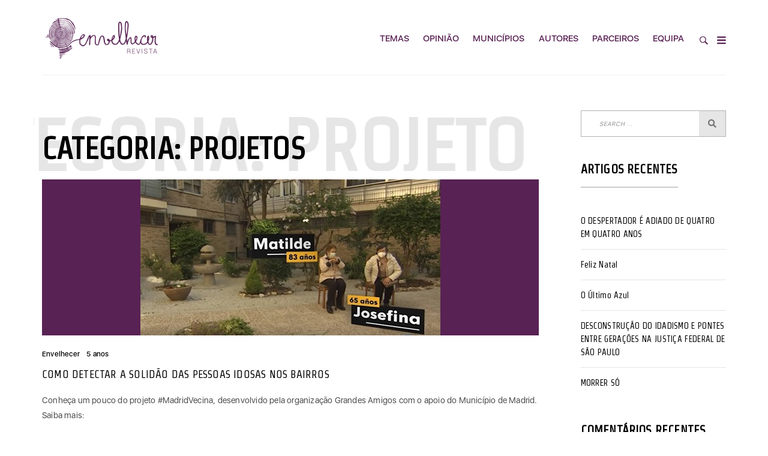

--- FILE ---
content_type: text/html; charset=UTF-8
request_url: https://envelhecer.pt/category/projetos/page/16/
body_size: 21184
content:
<!DOCTYPE html>
<html lang="pt-PT" class="no-js">
<head>
    <meta charset="UTF-8">
    <meta name="viewport" content="width=device-width, initial-scale=1">
    <link rel="profile" href="http://gmpg.org/xfn/11">
    
    <meta name='robots' content='index, follow, max-image-preview:large, max-snippet:-1, max-video-preview:-1' />

	<!-- This site is optimized with the Yoast SEO plugin v23.4 - https://yoast.com/wordpress/plugins/seo/ -->
	<title>Projetos Archives - Page 16 of 24 - ENVELHECER</title>
	<link rel="canonical" href="https://envelhecer.pt/category/projetos/page/16/" />
	<link rel="prev" href="https://envelhecer.pt/category/projetos/page/15/" />
	<link rel="next" href="https://envelhecer.pt/category/projetos/page/17/" />
	<meta property="og:locale" content="pt_PT" />
	<meta property="og:type" content="article" />
	<meta property="og:title" content="Projetos Archives - Page 16 of 24 - ENVELHECER" />
	<meta property="og:url" content="https://envelhecer.pt/category/projetos/" />
	<meta property="og:site_name" content="ENVELHECER" />
	<meta name="twitter:card" content="summary_large_image" />
	<script type="application/ld+json" class="yoast-schema-graph">{"@context":"https://schema.org","@graph":[{"@type":"CollectionPage","@id":"https://envelhecer.pt/category/projetos/","url":"https://envelhecer.pt/category/projetos/page/16/","name":"Projetos Archives - Page 16 of 24 - ENVELHECER","isPartOf":{"@id":"https://envelhecer.pt/#website"},"primaryImageOfPage":{"@id":"https://envelhecer.pt/category/projetos/page/16/#primaryimage"},"image":{"@id":"https://envelhecer.pt/category/projetos/page/16/#primaryimage"},"thumbnailUrl":"https://envelhecer.pt/wp-content/uploads/2021/05/safe_image-1.jpg","breadcrumb":{"@id":"https://envelhecer.pt/category/projetos/page/16/#breadcrumb"},"inLanguage":"pt-PT"},{"@type":"ImageObject","inLanguage":"pt-PT","@id":"https://envelhecer.pt/category/projetos/page/16/#primaryimage","url":"https://envelhecer.pt/wp-content/uploads/2021/05/safe_image-1.jpg","contentUrl":"https://envelhecer.pt/wp-content/uploads/2021/05/safe_image-1.jpg","width":500,"height":260},{"@type":"BreadcrumbList","@id":"https://envelhecer.pt/category/projetos/page/16/#breadcrumb","itemListElement":[{"@type":"ListItem","position":1,"name":"Home","item":"https://envelhecer.pt/"},{"@type":"ListItem","position":2,"name":"Projetos"}]},{"@type":"WebSite","@id":"https://envelhecer.pt/#website","url":"https://envelhecer.pt/","name":"ENVELHECER","description":"REVISTA","publisher":{"@id":"https://envelhecer.pt/#organization"},"potentialAction":[{"@type":"SearchAction","target":{"@type":"EntryPoint","urlTemplate":"https://envelhecer.pt/?s={search_term_string}"},"query-input":{"@type":"PropertyValueSpecification","valueRequired":true,"valueName":"search_term_string"}}],"inLanguage":"pt-PT"},{"@type":"Organization","@id":"https://envelhecer.pt/#organization","name":"ENVELHECER","url":"https://envelhecer.pt/","logo":{"@type":"ImageObject","inLanguage":"pt-PT","@id":"https://envelhecer.pt/#/schema/logo/image/","url":"https://envelhecer.pt/wp-content/uploads/2022/05/cropped-logo-envelhecer-revista-01-1.png","contentUrl":"https://envelhecer.pt/wp-content/uploads/2022/05/cropped-logo-envelhecer-revista-01-1.png","width":1000,"height":600,"caption":"ENVELHECER"},"image":{"@id":"https://envelhecer.pt/#/schema/logo/image/"}}]}</script>
	<!-- / Yoast SEO plugin. -->


<link rel='dns-prefetch' href='//www.googletagmanager.com' />
<link rel='dns-prefetch' href='//fonts.googleapis.com' />
<link rel='dns-prefetch' href='//pagead2.googlesyndication.com' />
<link rel="alternate" type="application/rss+xml" title="ENVELHECER &raquo; Feed" href="https://envelhecer.pt/feed/" />
<link rel="alternate" type="application/rss+xml" title="ENVELHECER &raquo; Feed de comentários" href="https://envelhecer.pt/comments/feed/" />
<link rel="alternate" type="application/rss+xml" title="Feed de categorias ENVELHECER &raquo; Projetos" href="https://envelhecer.pt/category/projetos/feed/" />
<script type="text/javascript">
/* <![CDATA[ */
window._wpemojiSettings = {"baseUrl":"https:\/\/s.w.org\/images\/core\/emoji\/15.0.3\/72x72\/","ext":".png","svgUrl":"https:\/\/s.w.org\/images\/core\/emoji\/15.0.3\/svg\/","svgExt":".svg","source":{"concatemoji":"https:\/\/envelhecer.pt\/wp-includes\/js\/wp-emoji-release.min.js?ver=6.6.2"}};
/*! This file is auto-generated */
!function(i,n){var o,s,e;function c(e){try{var t={supportTests:e,timestamp:(new Date).valueOf()};sessionStorage.setItem(o,JSON.stringify(t))}catch(e){}}function p(e,t,n){e.clearRect(0,0,e.canvas.width,e.canvas.height),e.fillText(t,0,0);var t=new Uint32Array(e.getImageData(0,0,e.canvas.width,e.canvas.height).data),r=(e.clearRect(0,0,e.canvas.width,e.canvas.height),e.fillText(n,0,0),new Uint32Array(e.getImageData(0,0,e.canvas.width,e.canvas.height).data));return t.every(function(e,t){return e===r[t]})}function u(e,t,n){switch(t){case"flag":return n(e,"\ud83c\udff3\ufe0f\u200d\u26a7\ufe0f","\ud83c\udff3\ufe0f\u200b\u26a7\ufe0f")?!1:!n(e,"\ud83c\uddfa\ud83c\uddf3","\ud83c\uddfa\u200b\ud83c\uddf3")&&!n(e,"\ud83c\udff4\udb40\udc67\udb40\udc62\udb40\udc65\udb40\udc6e\udb40\udc67\udb40\udc7f","\ud83c\udff4\u200b\udb40\udc67\u200b\udb40\udc62\u200b\udb40\udc65\u200b\udb40\udc6e\u200b\udb40\udc67\u200b\udb40\udc7f");case"emoji":return!n(e,"\ud83d\udc26\u200d\u2b1b","\ud83d\udc26\u200b\u2b1b")}return!1}function f(e,t,n){var r="undefined"!=typeof WorkerGlobalScope&&self instanceof WorkerGlobalScope?new OffscreenCanvas(300,150):i.createElement("canvas"),a=r.getContext("2d",{willReadFrequently:!0}),o=(a.textBaseline="top",a.font="600 32px Arial",{});return e.forEach(function(e){o[e]=t(a,e,n)}),o}function t(e){var t=i.createElement("script");t.src=e,t.defer=!0,i.head.appendChild(t)}"undefined"!=typeof Promise&&(o="wpEmojiSettingsSupports",s=["flag","emoji"],n.supports={everything:!0,everythingExceptFlag:!0},e=new Promise(function(e){i.addEventListener("DOMContentLoaded",e,{once:!0})}),new Promise(function(t){var n=function(){try{var e=JSON.parse(sessionStorage.getItem(o));if("object"==typeof e&&"number"==typeof e.timestamp&&(new Date).valueOf()<e.timestamp+604800&&"object"==typeof e.supportTests)return e.supportTests}catch(e){}return null}();if(!n){if("undefined"!=typeof Worker&&"undefined"!=typeof OffscreenCanvas&&"undefined"!=typeof URL&&URL.createObjectURL&&"undefined"!=typeof Blob)try{var e="postMessage("+f.toString()+"("+[JSON.stringify(s),u.toString(),p.toString()].join(",")+"));",r=new Blob([e],{type:"text/javascript"}),a=new Worker(URL.createObjectURL(r),{name:"wpTestEmojiSupports"});return void(a.onmessage=function(e){c(n=e.data),a.terminate(),t(n)})}catch(e){}c(n=f(s,u,p))}t(n)}).then(function(e){for(var t in e)n.supports[t]=e[t],n.supports.everything=n.supports.everything&&n.supports[t],"flag"!==t&&(n.supports.everythingExceptFlag=n.supports.everythingExceptFlag&&n.supports[t]);n.supports.everythingExceptFlag=n.supports.everythingExceptFlag&&!n.supports.flag,n.DOMReady=!1,n.readyCallback=function(){n.DOMReady=!0}}).then(function(){return e}).then(function(){var e;n.supports.everything||(n.readyCallback(),(e=n.source||{}).concatemoji?t(e.concatemoji):e.wpemoji&&e.twemoji&&(t(e.twemoji),t(e.wpemoji)))}))}((window,document),window._wpemojiSettings);
/* ]]> */
</script>
<link rel='stylesheet' id='google-web-fonts-css' href='//fonts.googleapis.com/css?family=Strait%3Aregular%7CMontserrat%3Aregular%2C700&#038;ver=6.6.2#038;subset=latin' type='text/css' media='all' />
<style id='wp-emoji-styles-inline-css' type='text/css'>

	img.wp-smiley, img.emoji {
		display: inline !important;
		border: none !important;
		box-shadow: none !important;
		height: 1em !important;
		width: 1em !important;
		margin: 0 0.07em !important;
		vertical-align: -0.1em !important;
		background: none !important;
		padding: 0 !important;
	}
</style>
<link rel='stylesheet' id='wp-block-library-css' href='https://envelhecer.pt/wp-includes/css/dist/block-library/style.min.css?ver=6.6.2' type='text/css' media='all' />
<style id='classic-theme-styles-inline-css' type='text/css'>
/*! This file is auto-generated */
.wp-block-button__link{color:#fff;background-color:#32373c;border-radius:9999px;box-shadow:none;text-decoration:none;padding:calc(.667em + 2px) calc(1.333em + 2px);font-size:1.125em}.wp-block-file__button{background:#32373c;color:#fff;text-decoration:none}
</style>
<style id='global-styles-inline-css' type='text/css'>
:root{--wp--preset--aspect-ratio--square: 1;--wp--preset--aspect-ratio--4-3: 4/3;--wp--preset--aspect-ratio--3-4: 3/4;--wp--preset--aspect-ratio--3-2: 3/2;--wp--preset--aspect-ratio--2-3: 2/3;--wp--preset--aspect-ratio--16-9: 16/9;--wp--preset--aspect-ratio--9-16: 9/16;--wp--preset--color--black: #000000;--wp--preset--color--cyan-bluish-gray: #abb8c3;--wp--preset--color--white: #ffffff;--wp--preset--color--pale-pink: #f78da7;--wp--preset--color--vivid-red: #cf2e2e;--wp--preset--color--luminous-vivid-orange: #ff6900;--wp--preset--color--luminous-vivid-amber: #fcb900;--wp--preset--color--light-green-cyan: #7bdcb5;--wp--preset--color--vivid-green-cyan: #00d084;--wp--preset--color--pale-cyan-blue: #8ed1fc;--wp--preset--color--vivid-cyan-blue: #0693e3;--wp--preset--color--vivid-purple: #9b51e0;--wp--preset--gradient--vivid-cyan-blue-to-vivid-purple: linear-gradient(135deg,rgba(6,147,227,1) 0%,rgb(155,81,224) 100%);--wp--preset--gradient--light-green-cyan-to-vivid-green-cyan: linear-gradient(135deg,rgb(122,220,180) 0%,rgb(0,208,130) 100%);--wp--preset--gradient--luminous-vivid-amber-to-luminous-vivid-orange: linear-gradient(135deg,rgba(252,185,0,1) 0%,rgba(255,105,0,1) 100%);--wp--preset--gradient--luminous-vivid-orange-to-vivid-red: linear-gradient(135deg,rgba(255,105,0,1) 0%,rgb(207,46,46) 100%);--wp--preset--gradient--very-light-gray-to-cyan-bluish-gray: linear-gradient(135deg,rgb(238,238,238) 0%,rgb(169,184,195) 100%);--wp--preset--gradient--cool-to-warm-spectrum: linear-gradient(135deg,rgb(74,234,220) 0%,rgb(151,120,209) 20%,rgb(207,42,186) 40%,rgb(238,44,130) 60%,rgb(251,105,98) 80%,rgb(254,248,76) 100%);--wp--preset--gradient--blush-light-purple: linear-gradient(135deg,rgb(255,206,236) 0%,rgb(152,150,240) 100%);--wp--preset--gradient--blush-bordeaux: linear-gradient(135deg,rgb(254,205,165) 0%,rgb(254,45,45) 50%,rgb(107,0,62) 100%);--wp--preset--gradient--luminous-dusk: linear-gradient(135deg,rgb(255,203,112) 0%,rgb(199,81,192) 50%,rgb(65,88,208) 100%);--wp--preset--gradient--pale-ocean: linear-gradient(135deg,rgb(255,245,203) 0%,rgb(182,227,212) 50%,rgb(51,167,181) 100%);--wp--preset--gradient--electric-grass: linear-gradient(135deg,rgb(202,248,128) 0%,rgb(113,206,126) 100%);--wp--preset--gradient--midnight: linear-gradient(135deg,rgb(2,3,129) 0%,rgb(40,116,252) 100%);--wp--preset--font-size--small: 13px;--wp--preset--font-size--medium: 20px;--wp--preset--font-size--large: 36px;--wp--preset--font-size--x-large: 42px;--wp--preset--spacing--20: 0.44rem;--wp--preset--spacing--30: 0.67rem;--wp--preset--spacing--40: 1rem;--wp--preset--spacing--50: 1.5rem;--wp--preset--spacing--60: 2.25rem;--wp--preset--spacing--70: 3.38rem;--wp--preset--spacing--80: 5.06rem;--wp--preset--shadow--natural: 6px 6px 9px rgba(0, 0, 0, 0.2);--wp--preset--shadow--deep: 12px 12px 50px rgba(0, 0, 0, 0.4);--wp--preset--shadow--sharp: 6px 6px 0px rgba(0, 0, 0, 0.2);--wp--preset--shadow--outlined: 6px 6px 0px -3px rgba(255, 255, 255, 1), 6px 6px rgba(0, 0, 0, 1);--wp--preset--shadow--crisp: 6px 6px 0px rgba(0, 0, 0, 1);}:where(.is-layout-flex){gap: 0.5em;}:where(.is-layout-grid){gap: 0.5em;}body .is-layout-flex{display: flex;}.is-layout-flex{flex-wrap: wrap;align-items: center;}.is-layout-flex > :is(*, div){margin: 0;}body .is-layout-grid{display: grid;}.is-layout-grid > :is(*, div){margin: 0;}:where(.wp-block-columns.is-layout-flex){gap: 2em;}:where(.wp-block-columns.is-layout-grid){gap: 2em;}:where(.wp-block-post-template.is-layout-flex){gap: 1.25em;}:where(.wp-block-post-template.is-layout-grid){gap: 1.25em;}.has-black-color{color: var(--wp--preset--color--black) !important;}.has-cyan-bluish-gray-color{color: var(--wp--preset--color--cyan-bluish-gray) !important;}.has-white-color{color: var(--wp--preset--color--white) !important;}.has-pale-pink-color{color: var(--wp--preset--color--pale-pink) !important;}.has-vivid-red-color{color: var(--wp--preset--color--vivid-red) !important;}.has-luminous-vivid-orange-color{color: var(--wp--preset--color--luminous-vivid-orange) !important;}.has-luminous-vivid-amber-color{color: var(--wp--preset--color--luminous-vivid-amber) !important;}.has-light-green-cyan-color{color: var(--wp--preset--color--light-green-cyan) !important;}.has-vivid-green-cyan-color{color: var(--wp--preset--color--vivid-green-cyan) !important;}.has-pale-cyan-blue-color{color: var(--wp--preset--color--pale-cyan-blue) !important;}.has-vivid-cyan-blue-color{color: var(--wp--preset--color--vivid-cyan-blue) !important;}.has-vivid-purple-color{color: var(--wp--preset--color--vivid-purple) !important;}.has-black-background-color{background-color: var(--wp--preset--color--black) !important;}.has-cyan-bluish-gray-background-color{background-color: var(--wp--preset--color--cyan-bluish-gray) !important;}.has-white-background-color{background-color: var(--wp--preset--color--white) !important;}.has-pale-pink-background-color{background-color: var(--wp--preset--color--pale-pink) !important;}.has-vivid-red-background-color{background-color: var(--wp--preset--color--vivid-red) !important;}.has-luminous-vivid-orange-background-color{background-color: var(--wp--preset--color--luminous-vivid-orange) !important;}.has-luminous-vivid-amber-background-color{background-color: var(--wp--preset--color--luminous-vivid-amber) !important;}.has-light-green-cyan-background-color{background-color: var(--wp--preset--color--light-green-cyan) !important;}.has-vivid-green-cyan-background-color{background-color: var(--wp--preset--color--vivid-green-cyan) !important;}.has-pale-cyan-blue-background-color{background-color: var(--wp--preset--color--pale-cyan-blue) !important;}.has-vivid-cyan-blue-background-color{background-color: var(--wp--preset--color--vivid-cyan-blue) !important;}.has-vivid-purple-background-color{background-color: var(--wp--preset--color--vivid-purple) !important;}.has-black-border-color{border-color: var(--wp--preset--color--black) !important;}.has-cyan-bluish-gray-border-color{border-color: var(--wp--preset--color--cyan-bluish-gray) !important;}.has-white-border-color{border-color: var(--wp--preset--color--white) !important;}.has-pale-pink-border-color{border-color: var(--wp--preset--color--pale-pink) !important;}.has-vivid-red-border-color{border-color: var(--wp--preset--color--vivid-red) !important;}.has-luminous-vivid-orange-border-color{border-color: var(--wp--preset--color--luminous-vivid-orange) !important;}.has-luminous-vivid-amber-border-color{border-color: var(--wp--preset--color--luminous-vivid-amber) !important;}.has-light-green-cyan-border-color{border-color: var(--wp--preset--color--light-green-cyan) !important;}.has-vivid-green-cyan-border-color{border-color: var(--wp--preset--color--vivid-green-cyan) !important;}.has-pale-cyan-blue-border-color{border-color: var(--wp--preset--color--pale-cyan-blue) !important;}.has-vivid-cyan-blue-border-color{border-color: var(--wp--preset--color--vivid-cyan-blue) !important;}.has-vivid-purple-border-color{border-color: var(--wp--preset--color--vivid-purple) !important;}.has-vivid-cyan-blue-to-vivid-purple-gradient-background{background: var(--wp--preset--gradient--vivid-cyan-blue-to-vivid-purple) !important;}.has-light-green-cyan-to-vivid-green-cyan-gradient-background{background: var(--wp--preset--gradient--light-green-cyan-to-vivid-green-cyan) !important;}.has-luminous-vivid-amber-to-luminous-vivid-orange-gradient-background{background: var(--wp--preset--gradient--luminous-vivid-amber-to-luminous-vivid-orange) !important;}.has-luminous-vivid-orange-to-vivid-red-gradient-background{background: var(--wp--preset--gradient--luminous-vivid-orange-to-vivid-red) !important;}.has-very-light-gray-to-cyan-bluish-gray-gradient-background{background: var(--wp--preset--gradient--very-light-gray-to-cyan-bluish-gray) !important;}.has-cool-to-warm-spectrum-gradient-background{background: var(--wp--preset--gradient--cool-to-warm-spectrum) !important;}.has-blush-light-purple-gradient-background{background: var(--wp--preset--gradient--blush-light-purple) !important;}.has-blush-bordeaux-gradient-background{background: var(--wp--preset--gradient--blush-bordeaux) !important;}.has-luminous-dusk-gradient-background{background: var(--wp--preset--gradient--luminous-dusk) !important;}.has-pale-ocean-gradient-background{background: var(--wp--preset--gradient--pale-ocean) !important;}.has-electric-grass-gradient-background{background: var(--wp--preset--gradient--electric-grass) !important;}.has-midnight-gradient-background{background: var(--wp--preset--gradient--midnight) !important;}.has-small-font-size{font-size: var(--wp--preset--font-size--small) !important;}.has-medium-font-size{font-size: var(--wp--preset--font-size--medium) !important;}.has-large-font-size{font-size: var(--wp--preset--font-size--large) !important;}.has-x-large-font-size{font-size: var(--wp--preset--font-size--x-large) !important;}
:where(.wp-block-post-template.is-layout-flex){gap: 1.25em;}:where(.wp-block-post-template.is-layout-grid){gap: 1.25em;}
:where(.wp-block-columns.is-layout-flex){gap: 2em;}:where(.wp-block-columns.is-layout-grid){gap: 2em;}
:root :where(.wp-block-pullquote){font-size: 1.5em;line-height: 1.6;}
</style>
<link rel='stylesheet' id='contact-form-7-css' href='https://envelhecer.pt/wp-content/plugins/contact-form-7/includes/css/styles.css?ver=5.9.8' type='text/css' media='all' />
<link rel='stylesheet' id='email-subscribers-css' href='https://envelhecer.pt/wp-content/plugins/email-subscribers/lite/public/css/email-subscribers-public.css?ver=5.7.33' type='text/css' media='all' />
<link rel='stylesheet' id='tana-lib-packages-css' href='https://envelhecer.pt/wp-content/themes/tana/css/packages.min.css?ver=6.6.2' type='text/css' media='all' />
<link rel='stylesheet' id='tana-stylesheet-css' href='https://envelhecer.pt/wp-content/themes/tana/style.css?ver=6.6.2' type='text/css' media='all' />
<link rel='stylesheet' id='themeton-custom-stylesheet-css' href='https://envelhecer.pt/wp-content/uploads/2022/07/tana.css?ver=6.6.2' type='text/css' media='all' />
<script type="text/javascript" src="https://envelhecer.pt/wp-includes/js/jquery/jquery.min.js?ver=3.7.1" id="jquery-core-js"></script>
<script type="text/javascript" src="https://envelhecer.pt/wp-includes/js/jquery/jquery-migrate.min.js?ver=3.4.1" id="jquery-migrate-js"></script>

<!-- Google tag (gtag.js) snippet added by Site Kit -->

<!-- Google Analytics snippet added by Site Kit -->
<script type="text/javascript" src="https://www.googletagmanager.com/gtag/js?id=G-MNC7BN9681" id="google_gtagjs-js" async></script>
<script type="text/javascript" id="google_gtagjs-js-after">
/* <![CDATA[ */
window.dataLayer = window.dataLayer || [];function gtag(){dataLayer.push(arguments);}
gtag("set","linker",{"domains":["envelhecer.pt"]});
gtag("js", new Date());
gtag("set", "developer_id.dZTNiMT", true);
gtag("config", "G-MNC7BN9681");
/* ]]> */
</script>

<!-- End Google tag (gtag.js) snippet added by Site Kit -->
<link rel="https://api.w.org/" href="https://envelhecer.pt/wp-json/" /><link rel="alternate" title="JSON" type="application/json" href="https://envelhecer.pt/wp-json/wp/v2/categories/578" /><link rel="EditURI" type="application/rsd+xml" title="RSD" href="https://envelhecer.pt/xmlrpc.php?rsd" />
<meta name="generator" content="WordPress 6.6.2" />
<meta name="generator" content="Site Kit by Google 1.135.0" />		<script>
			document.documentElement.className = document.documentElement.className.replace('no-js', 'js');
		</script>
				<style>
			.no-js img.lazyload {
				display: none;
			}

			figure.wp-block-image img.lazyloading {
				min-width: 150px;
			}

						.lazyload, .lazyloading {
				opacity: 0;
			}

			.lazyloaded {
				opacity: 1;
				transition: opacity 400ms;
				transition-delay: 0ms;
			}

					</style>
		<script>
                var theme_options = { ajax_url: "https://envelhecer.pt/wp-admin/admin-ajax.php" };
                var themeton_reaction_of_posts = [];
                var themeton_playlist_label = {"art":"Art","title":"Title","artist":"Artist","time":"Time"};
            </script>
<!-- Google AdSense meta tags added by Site Kit -->
<meta name="google-adsense-platform-account" content="ca-host-pub-2644536267352236">
<meta name="google-adsense-platform-domain" content="sitekit.withgoogle.com">
<!-- End Google AdSense meta tags added by Site Kit -->
<style type="text/css">.recentcomments a{display:inline !important;padding:0 !important;margin:0 !important;}</style><meta name="generator" content="Powered by WPBakery Page Builder - drag and drop page builder for WordPress."/>

<!-- Google AdSense snippet added by Site Kit -->
<script type="text/javascript" async="async" src="https://pagead2.googlesyndication.com/pagead/js/adsbygoogle.js?client=ca-pub-8308712308671254&amp;host=ca-host-pub-2644536267352236" crossorigin="anonymous"></script>

<!-- End Google AdSense snippet added by Site Kit -->
<link rel="icon" href="https://envelhecer.pt/wp-content/uploads/2020/10/cropped-favicon-01-32x32.png" sizes="32x32" />
<link rel="icon" href="https://envelhecer.pt/wp-content/uploads/2020/10/cropped-favicon-01-192x192.png" sizes="192x192" />
<link rel="apple-touch-icon" href="https://envelhecer.pt/wp-content/uploads/2020/10/cropped-favicon-01-180x180.png" />
<meta name="msapplication-TileImage" content="https://envelhecer.pt/wp-content/uploads/2020/10/cropped-favicon-01-270x270.png" />
<noscript><style> .wpb_animate_when_almost_visible { opacity: 1; }</style></noscript><style type='text/css' id='theme-customize-css'>
                   


.wpcf7-form-control wpcf7-submit
.button, button, input[type=button], input[type=submit] {
    color: white;
border: 1px solid white;
}

.woocommerce.single-product .content-area .upsells.products h2, .woocommerce.single-product .content-area .related.products h2 {
    display: none;}

element.style {
}
#footer a {
    text-decoration: none;
}

            </style></head>

<body class="archive paged category category-projetos category-578 wp-custom-logo paged-16 category-paged-16 user-registration-page wpb-js-composer js-comp-ver-6.8.0 vc_responsive"><div id="logo-color" data-lcolor="#fff" class="uk-hidden"></div><div id="color-ancient1" data-lcolor="#c644fc" class="uk-hidden"></div><div id="color-ancient2" data-lcolor="#582254" class="uk-hidden"></div>	    <!-- Loader -->
	<div class="tana-loader">
        <div class="loader-content">
            <div class="loader-circle"></div>
            <div class="loader-line-mask">
                <div class="loader-line"></div>
            </div>
        </div>
    </div>
    
    <!-- Wrapper -->
    <div class="wrapper">
         <header id="header" class="header-mini header-relative-top">
    <div class="panel-header">

        <div class="container">
            <div class="row">
                <div class="col-sm-12">
                    
                    <div class="header-wrapper">

                        <div class="left-content">

                            <div class="site-branding">
                                <a href="https://envelhecer.pt/" class="custom-logo-link" rel="home"><img width="1000" height="600" src="https://envelhecer.pt/wp-content/uploads/2022/05/cropped-logo-envelhecer-revista-01-1.png" class="custom-logo" alt="ENVELHECER" decoding="async" fetchpriority="high" srcset="https://envelhecer.pt/wp-content/uploads/2022/05/cropped-logo-envelhecer-revista-01-1.png 1000w, https://envelhecer.pt/wp-content/uploads/2022/05/cropped-logo-envelhecer-revista-01-1-300x180.png 300w, https://envelhecer.pt/wp-content/uploads/2022/05/cropped-logo-envelhecer-revista-01-1-768x461.png 768w, https://envelhecer.pt/wp-content/uploads/2022/05/cropped-logo-envelhecer-revista-01-1-165x100.png 165w, https://envelhecer.pt/wp-content/uploads/2022/05/cropped-logo-envelhecer-revista-01-1-400x240.png 400w" sizes="(max-width: 1000px) 100vw, 1000px" /></a>                            </div>
                        </div>

    					<nav class="main-nav text-right">
                            <ul id="primary-nav" class="menu"><li id="menu-item-7245" class="menu-item menu-item-type-custom menu-item-object-custom current-menu-ancestor current-menu-parent menu-item-has-children menu-item-7245"><a href="#">Temas</a>
<ul class="sub-menu">
	<li id="menu-item-6018" class="menu-item menu-item-type-taxonomy menu-item-object-category menu-item-6018"><a href="https://envelhecer.pt/category/qualidade-de-vida/">Envelhecimento ativo, saudável e feliz</a></li>
	<li id="menu-item-5988" class="menu-item menu-item-type-taxonomy menu-item-object-category menu-item-5988"><a href="https://envelhecer.pt/category/moda/">Moda</a></li>
	<li id="menu-item-5984" class="menu-item menu-item-type-taxonomy menu-item-object-category menu-item-5984"><a href="https://envelhecer.pt/category/cultura/">Cultura</a></li>
	<li id="menu-item-7246" class="menu-item menu-item-type-taxonomy menu-item-object-category current-menu-item menu-item-7246"><a href="https://envelhecer.pt/category/projetos/" aria-current="page">Projetos</a></li>
	<li id="menu-item-7247" class="menu-item menu-item-type-taxonomy menu-item-object-category menu-item-7247"><a href="https://envelhecer.pt/category/sugestoes/">Sugestões</a></li>
	<li id="menu-item-6021" class="menu-item menu-item-type-taxonomy menu-item-object-category menu-item-6021"><a href="https://envelhecer.pt/category/videos/">Videos</a></li>
</ul>
</li>
<li id="menu-item-6023" class="menu-item menu-item-type-taxonomy menu-item-object-category menu-item-6023"><a href="https://envelhecer.pt/category/opiniao/">Opinião</a></li>
<li id="menu-item-11654" class="menu-item menu-item-type-taxonomy menu-item-object-category menu-item-11654"><a href="https://envelhecer.pt/category/municipios/">Municípios</a></li>
<li id="menu-item-7827" class="menu-item menu-item-type-post_type menu-item-object-page menu-item-7827"><a href="https://envelhecer.pt/autores/">Autores</a></li>
<li id="menu-item-7526" class="menu-item menu-item-type-post_type menu-item-object-page menu-item-7526"><a href="https://envelhecer.pt/parceiros/">Parceiros</a></li>
<li id="menu-item-11868" class="menu-item menu-item-type-post_type menu-item-object-page menu-item-11868"><a href="https://envelhecer.pt/equipa/">Equipa</a></li>
</ul>                        </nav>

                        <div class="right-content">

                            <div class="tools">
                                <a href="javascript:;" id="search_handler">        <svg class="icon-search" version="1.1" xmlns="http://www.w3.org/2000/svg" xmlns:xlink="http://www.w3.org/1999/xlink" viewBox="0 0 14 14" xml:space="preserve">
            <path d="M5.4,0C2.4,0,0,2.4,0,5.4s2.4,5.4,5.4,5.4c1.2,0,2.2-0.4,3.1-1l0,0l4,4c0.1,0.1,0.2,0.1,0.3,0l1.1-1.1c0.1-0.1,0.1-0.2,0-0.3l-4-4c0.6-0.9,1-2,1-3.1C10.9,2.4,8.4,0,5.4,0z M5.4,9.6c-2.3,0-4.2-1.9-4.2-4.2s1.9-4.2,4.2-4.2s4.2,1.9,4.2,4.2S7.7,9.6,5.4,9.6z"/>
        </svg>
        </a>
                                <a href="javascript:;" id="burger_menu" class="burger-menu pm-right">        <svg class="icon-burger" version="1.1" xmlns="http://www.w3.org/2000/svg" xmlns:xlink="http://www.w3.org/1999/xlink" viewBox="0 0 14 12" xml:space="preserve">
            <path d="M1.1,0.1h11.7c0.6,0,1.1,0.5,1.1,1.1s-0.5,1.1-1.1,1.1H1.1C0.5,2.3,0,1.8,0,1.2S0.5,0.1,1.1,0.1z"/>
            <path d="M1.1,4.9h11.7C13.5,4.9,14,5.4,14,6s-0.5,1.1-1.1,1.1H1.1C0.5,7.1,0,6.6,0,6S0.5,4.9,1.1,4.9z"/>
            <path d="M1.1,9.7h11.7c0.6,0,1.1,0.5,1.1,1.1c0,0.6-0.5,1.1-1.1,1.1H1.1c-0.6,0-1.1-0.5-1.1-1.1C0,10.2,0.5,9.7,1.1,9.7z"/>
        </svg>
        </a>
                                <div class="search-panel">
                                    	<form action="https://envelhecer.pt/" class="search_form" method="get">
	 <input type="text" placeholder="Search ..." required="" name="s">
	 <button type="submit">
	  <i class="fa fa-search"></i>
	 </button>
	</form>
	                                </div>
                            </div>

                        </div>

                    </div>

                </div>
            </div>
        </div>

    </div>

    <div class="push-menu">
    <div class="pm-overlay"></div>
    <div class="pm-container">
        <div class="pm-viewport">
            <div class="pm-wrap">
                <a href="javascript:;" class="close-menu"></a>
                <div class="push-menu-widgets">
                <div id="themeton_social_links_widget-1" class="widget widget_social"><div class="social-links"><a href="http://https://www.facebook.com/envelhecebem"><i  class="social-facebook fa fa-facebook"></i></a><a href="http://https://twitter.com/envelhecebem"><i  class="social-twitter fa fa-twitter"></i></a><a href="http://https://www.instagram.com/envelhecerpt/?hl=pt"><i  class="social-instagram fa fa-instagram"></i></a><a href="http://https://www.youtube.com/channel/UCSVDBYFhlSv2gfucdCW6JhQ"><i  class="social-youtube fa fa-youtube"></i></a></div></div><div id="themeton_nav_menu_widget-1" class="widget widget_themeton_nav_menu_widget"><nav class="medium-menu"><ul id="menu-main-menu" class="menu"><li class="menu-item menu-item-type-custom menu-item-object-custom current-menu-ancestor current-menu-parent menu-item-has-children menu-item-7245"><a href="#">Temas</a>
<ul class="sub-menu">
	<li class="menu-item menu-item-type-taxonomy menu-item-object-category menu-item-6018"><a href="https://envelhecer.pt/category/qualidade-de-vida/">Envelhecimento ativo, saudável e feliz</a></li>
	<li class="menu-item menu-item-type-taxonomy menu-item-object-category menu-item-5988"><a href="https://envelhecer.pt/category/moda/">Moda</a></li>
	<li class="menu-item menu-item-type-taxonomy menu-item-object-category menu-item-5984"><a href="https://envelhecer.pt/category/cultura/">Cultura</a></li>
	<li class="menu-item menu-item-type-taxonomy menu-item-object-category current-menu-item menu-item-7246"><a href="https://envelhecer.pt/category/projetos/" aria-current="page">Projetos</a></li>
	<li class="menu-item menu-item-type-taxonomy menu-item-object-category menu-item-7247"><a href="https://envelhecer.pt/category/sugestoes/">Sugestões</a></li>
	<li class="menu-item menu-item-type-taxonomy menu-item-object-category menu-item-6021"><a href="https://envelhecer.pt/category/videos/">Videos</a></li>
</ul>
</li>
<li class="menu-item menu-item-type-taxonomy menu-item-object-category menu-item-6023"><a href="https://envelhecer.pt/category/opiniao/">Opinião</a></li>
<li class="menu-item menu-item-type-taxonomy menu-item-object-category menu-item-11654"><a href="https://envelhecer.pt/category/municipios/">Municípios</a></li>
<li class="menu-item menu-item-type-post_type menu-item-object-page menu-item-7827"><a href="https://envelhecer.pt/autores/">Autores</a></li>
<li class="menu-item menu-item-type-post_type menu-item-object-page menu-item-7526"><a href="https://envelhecer.pt/parceiros/">Parceiros</a></li>
<li class="menu-item menu-item-type-post_type menu-item-object-page menu-item-11868"><a href="https://envelhecer.pt/equipa/">Equipa</a></li>
</ul></nav></div>                </div>
                            </div>
        </div>
    </div>
</div>
</header>

<div class="content-area sticky-parent">
    <div class="container">
        <div class="row">
            <div class="col-md-9 with-sidebar sticky-column">
                <div class="category-block articles">
                    <div class="theiaStickySidebar">
                        <h2 class="title-block mt3 mb5" data-title="Categoria: &lt;span&gt;Projetos&lt;/span&gt;">Categoria: <span>Projetos</span></h2>
                        
<div class="post first text-bigger hover-dark blog-loop post-9706 type-post status-publish format-standard has-post-thumbnail hentry category-destaques category-projetos tag-solidaozero tag-espanha tag-grande-amigos tag-solidao tag-vizinhos">
    
    <div class='entry-media'><img width="500" height="260" data-src="https://envelhecer.pt/wp-content/uploads/2021/05/safe_image-1.jpg" class="attachment-large size-large lazyload" alt="" decoding="async" data-srcset="https://envelhecer.pt/wp-content/uploads/2021/05/safe_image-1.jpg 500w, https://envelhecer.pt/wp-content/uploads/2021/05/safe_image-1-300x156.jpg 300w" data-sizes="(max-width: 500px) 100vw, 500px" src="[data-uri]" style="--smush-placeholder-width: 500px; --smush-placeholder-aspect-ratio: 500/260;" /><noscript><img width="500" height="260" src="https://envelhecer.pt/wp-content/uploads/2021/05/safe_image-1.jpg" class="attachment-large size-large" alt="" decoding="async" srcset="https://envelhecer.pt/wp-content/uploads/2021/05/safe_image-1.jpg 500w, https://envelhecer.pt/wp-content/uploads/2021/05/safe_image-1-300x156.jpg 300w" sizes="(max-width: 500px) 100vw, 500px" /></noscript></div>
    <div class="meta">
        <span class="author"><a href="https://envelhecer.pt/author/envelhecer/">Envelhecer</a></span>
        <span class="date"><a href="https://envelhecer.pt/como-detectar-a-solidao-das-pessoas-idosas-nos-bairros/">5 anos</a></span>
    </div>

    <h4><a href="https://envelhecer.pt/como-detectar-a-solidao-das-pessoas-idosas-nos-bairros/">COMO DETECTAR A SOLIDÃO DAS PESSOAS IDOSAS NOS BAIRROS</a></h4>

    <p>Conheça um pouco do projeto #MadridVecina, desenvolvido pela organização Grandes Amigos com o apoio do Município de Madrid.  Saiba mais:  &nbsp; &nbsp;</p><a href="https://envelhecer.pt/como-detectar-a-solidao-das-pessoas-idosas-nos-bairros/" class="category-more">Read More <img data-src="https://envelhecer.pt/wp-content/themes/tana/images/arrow-right.png" alt="Arrow" src="[data-uri]" class="lazyload"><noscript><img data-src="https://envelhecer.pt/wp-content/themes/tana/images/arrow-right.png" alt="Arrow" src="[data-uri]" class="lazyload"><noscript><img data-src="https://envelhecer.pt/wp-content/themes/tana/images/arrow-right.png" alt="Arrow" src="[data-uri]" class="lazyload"><noscript><img data-src="https://envelhecer.pt/wp-content/themes/tana/images/arrow-right.png" alt="Arrow" src="[data-uri]" class="lazyload"><noscript><img data-src="https://envelhecer.pt/wp-content/themes/tana/images/arrow-right.png" alt="Arrow" src="[data-uri]" class="lazyload"><noscript><img data-src="https://envelhecer.pt/wp-content/themes/tana/images/arrow-right.png" alt="Arrow" src="[data-uri]" class="lazyload"><noscript><img data-src="https://envelhecer.pt/wp-content/themes/tana/images/arrow-right.png" alt="Arrow" src="[data-uri]" class="lazyload"><noscript><img data-src="https://envelhecer.pt/wp-content/themes/tana/images/arrow-right.png" alt="Arrow" src="[data-uri]" class="lazyload"><noscript><img data-src="https://envelhecer.pt/wp-content/themes/tana/images/arrow-right.png" alt="Arrow" src="[data-uri]" class="lazyload"><noscript><img data-src="https://envelhecer.pt/wp-content/themes/tana/images/arrow-right.png" alt="Arrow" src="[data-uri]" class="lazyload"><noscript><img src="https://envelhecer.pt/wp-content/themes/tana/images/arrow-right.png" alt="Arrow"></noscript></noscript></noscript></noscript></noscript></noscript></noscript></noscript></noscript></noscript></a>
</div>
<div class="post first text-bigger hover-dark blog-loop post-9703 type-post status-publish format-standard has-post-thumbnail hentry category-destaques category-qualidade-de-vida category-opiniao category-projetos">
    
    <div class='entry-media'><img width="940" height="626" data-src="https://envelhecer.pt/wp-content/uploads/2021/05/science-in-hd-ooNO0LlxZRM-unsplash-1-1024x682.jpg" class="attachment-large size-large lazyload" alt="" decoding="async" data-srcset="https://envelhecer.pt/wp-content/uploads/2021/05/science-in-hd-ooNO0LlxZRM-unsplash-1-1024x682.jpg 1024w, https://envelhecer.pt/wp-content/uploads/2021/05/science-in-hd-ooNO0LlxZRM-unsplash-1-scaled-600x400.jpg 600w, https://envelhecer.pt/wp-content/uploads/2021/05/science-in-hd-ooNO0LlxZRM-unsplash-1-300x200.jpg 300w, https://envelhecer.pt/wp-content/uploads/2021/05/science-in-hd-ooNO0LlxZRM-unsplash-1-768x512.jpg 768w, https://envelhecer.pt/wp-content/uploads/2021/05/science-in-hd-ooNO0LlxZRM-unsplash-1-1536x1024.jpg 1536w, https://envelhecer.pt/wp-content/uploads/2021/05/science-in-hd-ooNO0LlxZRM-unsplash-1-2048x1365.jpg 2048w, https://envelhecer.pt/wp-content/uploads/2021/05/science-in-hd-ooNO0LlxZRM-unsplash-1-scaled.jpg 1000w" data-sizes="(max-width: 940px) 100vw, 940px" src="[data-uri]" style="--smush-placeholder-width: 940px; --smush-placeholder-aspect-ratio: 940/626;" /><noscript><img width="940" height="626" src="https://envelhecer.pt/wp-content/uploads/2021/05/science-in-hd-ooNO0LlxZRM-unsplash-1-1024x682.jpg" class="attachment-large size-large" alt="" decoding="async" srcset="https://envelhecer.pt/wp-content/uploads/2021/05/science-in-hd-ooNO0LlxZRM-unsplash-1-1024x682.jpg 1024w, https://envelhecer.pt/wp-content/uploads/2021/05/science-in-hd-ooNO0LlxZRM-unsplash-1-scaled-600x400.jpg 600w, https://envelhecer.pt/wp-content/uploads/2021/05/science-in-hd-ooNO0LlxZRM-unsplash-1-300x200.jpg 300w, https://envelhecer.pt/wp-content/uploads/2021/05/science-in-hd-ooNO0LlxZRM-unsplash-1-768x512.jpg 768w, https://envelhecer.pt/wp-content/uploads/2021/05/science-in-hd-ooNO0LlxZRM-unsplash-1-1536x1024.jpg 1536w, https://envelhecer.pt/wp-content/uploads/2021/05/science-in-hd-ooNO0LlxZRM-unsplash-1-2048x1365.jpg 2048w, https://envelhecer.pt/wp-content/uploads/2021/05/science-in-hd-ooNO0LlxZRM-unsplash-1-scaled.jpg 1000w" sizes="(max-width: 940px) 100vw, 940px" /></noscript></div>
    <div class="meta">
        <span class="author"><a href="https://envelhecer.pt/author/envelhecer/">Envelhecer</a></span>
        <span class="date"><a href="https://envelhecer.pt/empresas-que-rompem-o-idadismo-em-suas-forcas-de-trabalho/">5 anos</a></span>
    </div>

    <h4><a href="https://envelhecer.pt/empresas-que-rompem-o-idadismo-em-suas-forcas-de-trabalho/">Empresas que rompem o idadismo em suas forças de trabalho</a></h4>

    <p>Nesses tempos bicudos saber que há empresas que rompem o idadismo em suas forças de trabalho, e se preocupam em reter seus trabalhadores mais velhos, é, para mim, motivo de&hellip;</p><a href="https://envelhecer.pt/empresas-que-rompem-o-idadismo-em-suas-forcas-de-trabalho/" class="category-more">Read More <img data-src="https://envelhecer.pt/wp-content/themes/tana/images/arrow-right.png" alt="Arrow" src="[data-uri]" class="lazyload"><noscript><img data-src="https://envelhecer.pt/wp-content/themes/tana/images/arrow-right.png" alt="Arrow" src="[data-uri]" class="lazyload"><noscript><img data-src="https://envelhecer.pt/wp-content/themes/tana/images/arrow-right.png" alt="Arrow" src="[data-uri]" class="lazyload"><noscript><img data-src="https://envelhecer.pt/wp-content/themes/tana/images/arrow-right.png" alt="Arrow" src="[data-uri]" class="lazyload"><noscript><img data-src="https://envelhecer.pt/wp-content/themes/tana/images/arrow-right.png" alt="Arrow" src="[data-uri]" class="lazyload"><noscript><img data-src="https://envelhecer.pt/wp-content/themes/tana/images/arrow-right.png" alt="Arrow" src="[data-uri]" class="lazyload"><noscript><img data-src="https://envelhecer.pt/wp-content/themes/tana/images/arrow-right.png" alt="Arrow" src="[data-uri]" class="lazyload"><noscript><img data-src="https://envelhecer.pt/wp-content/themes/tana/images/arrow-right.png" alt="Arrow" src="[data-uri]" class="lazyload"><noscript><img data-src="https://envelhecer.pt/wp-content/themes/tana/images/arrow-right.png" alt="Arrow" src="[data-uri]" class="lazyload"><noscript><img data-src="https://envelhecer.pt/wp-content/themes/tana/images/arrow-right.png" alt="Arrow" src="[data-uri]" class="lazyload"><noscript><img src="https://envelhecer.pt/wp-content/themes/tana/images/arrow-right.png" alt="Arrow"></noscript></noscript></noscript></noscript></noscript></noscript></noscript></noscript></noscript></noscript></a>
</div>
<div class="post first text-bigger hover-dark blog-loop post-9642 type-post status-publish format-standard has-post-thumbnail hentry category-destaques category-qualidade-de-vida category-projetos category-videos">
    
    <div class='entry-media'><img width="512" height="289" data-src="https://envelhecer.pt/wp-content/uploads/2021/05/unnamed.jpg" class="attachment-large size-large lazyload" alt="" decoding="async" data-srcset="https://envelhecer.pt/wp-content/uploads/2021/05/unnamed.jpg 512w, https://envelhecer.pt/wp-content/uploads/2021/05/unnamed-300x169.jpg 300w" data-sizes="(max-width: 512px) 100vw, 512px" src="[data-uri]" style="--smush-placeholder-width: 512px; --smush-placeholder-aspect-ratio: 512/289;" /><noscript><img width="512" height="289" src="https://envelhecer.pt/wp-content/uploads/2021/05/unnamed.jpg" class="attachment-large size-large" alt="" decoding="async" srcset="https://envelhecer.pt/wp-content/uploads/2021/05/unnamed.jpg 512w, https://envelhecer.pt/wp-content/uploads/2021/05/unnamed-300x169.jpg 300w" sizes="(max-width: 512px) 100vw, 512px" /></noscript></div>
    <div class="meta">
        <span class="author"><a href="https://envelhecer.pt/author/envelhecer/">Envelhecer</a></span>
        <span class="date"><a href="https://envelhecer.pt/descubra-o-projeto-matia-100fluencers/">5 anos</a></span>
    </div>

    <h4><a href="https://envelhecer.pt/descubra-o-projeto-matia-100fluencers/">DESCUBRA O PROJETO &#8220;MATIA #100FLUENCERS​&#8221;</a></h4>

    <p></p><a href="https://envelhecer.pt/descubra-o-projeto-matia-100fluencers/" class="category-more">Read More <img data-src="https://envelhecer.pt/wp-content/themes/tana/images/arrow-right.png" alt="Arrow" src="[data-uri]" class="lazyload"><noscript><img data-src="https://envelhecer.pt/wp-content/themes/tana/images/arrow-right.png" alt="Arrow" src="[data-uri]" class="lazyload"><noscript><img data-src="https://envelhecer.pt/wp-content/themes/tana/images/arrow-right.png" alt="Arrow" src="[data-uri]" class="lazyload"><noscript><img data-src="https://envelhecer.pt/wp-content/themes/tana/images/arrow-right.png" alt="Arrow" src="[data-uri]" class="lazyload"><noscript><img data-src="https://envelhecer.pt/wp-content/themes/tana/images/arrow-right.png" alt="Arrow" src="[data-uri]" class="lazyload"><noscript><img data-src="https://envelhecer.pt/wp-content/themes/tana/images/arrow-right.png" alt="Arrow" src="[data-uri]" class="lazyload"><noscript><img data-src="https://envelhecer.pt/wp-content/themes/tana/images/arrow-right.png" alt="Arrow" src="[data-uri]" class="lazyload"><noscript><img data-src="https://envelhecer.pt/wp-content/themes/tana/images/arrow-right.png" alt="Arrow" src="[data-uri]" class="lazyload"><noscript><img data-src="https://envelhecer.pt/wp-content/themes/tana/images/arrow-right.png" alt="Arrow" src="[data-uri]" class="lazyload"><noscript><img data-src="https://envelhecer.pt/wp-content/themes/tana/images/arrow-right.png" alt="Arrow" src="[data-uri]" class="lazyload"><noscript><img src="https://envelhecer.pt/wp-content/themes/tana/images/arrow-right.png" alt="Arrow"></noscript></noscript></noscript></noscript></noscript></noscript></noscript></noscript></noscript></noscript></a>
</div>
<div class="post first text-bigger hover-dark blog-loop post-9608 type-post status-publish format-standard has-post-thumbnail hentry category-destaques category-opiniao category-projetos tag-aworld4allages tag-stopidadismo tag-vamoshablardeedadismo">
    
    <div class='entry-media'><img width="800" height="526" data-src="https://envelhecer.pt/wp-content/uploads/2021/05/presidente-da-republica_marcelo-rebelo-de-sousa.jpg" class="attachment-large size-large lazyload" alt="" decoding="async" loading="lazy" data-srcset="https://envelhecer.pt/wp-content/uploads/2021/05/presidente-da-republica_marcelo-rebelo-de-sousa.jpg 800w, https://envelhecer.pt/wp-content/uploads/2021/05/presidente-da-republica_marcelo-rebelo-de-sousa-600x395.jpg 600w, https://envelhecer.pt/wp-content/uploads/2021/05/presidente-da-republica_marcelo-rebelo-de-sousa-300x197.jpg 300w, https://envelhecer.pt/wp-content/uploads/2021/05/presidente-da-republica_marcelo-rebelo-de-sousa-768x505.jpg 768w, https://envelhecer.pt/wp-content/uploads/2021/05/presidente-da-republica_marcelo-rebelo-de-sousa-269x177.jpg 269w" data-sizes="(max-width: 800px) 100vw, 800px" src="[data-uri]" style="--smush-placeholder-width: 800px; --smush-placeholder-aspect-ratio: 800/526;" /><noscript><img width="800" height="526" src="https://envelhecer.pt/wp-content/uploads/2021/05/presidente-da-republica_marcelo-rebelo-de-sousa.jpg" class="attachment-large size-large" alt="" decoding="async" loading="lazy" srcset="https://envelhecer.pt/wp-content/uploads/2021/05/presidente-da-republica_marcelo-rebelo-de-sousa.jpg 800w, https://envelhecer.pt/wp-content/uploads/2021/05/presidente-da-republica_marcelo-rebelo-de-sousa-600x395.jpg 600w, https://envelhecer.pt/wp-content/uploads/2021/05/presidente-da-republica_marcelo-rebelo-de-sousa-300x197.jpg 300w, https://envelhecer.pt/wp-content/uploads/2021/05/presidente-da-republica_marcelo-rebelo-de-sousa-768x505.jpg 768w, https://envelhecer.pt/wp-content/uploads/2021/05/presidente-da-republica_marcelo-rebelo-de-sousa-269x177.jpg 269w" sizes="(max-width: 800px) 100vw, 800px" /></noscript></div>
    <div class="meta">
        <span class="author"><a href="https://envelhecer.pt/author/envelhecer/">Envelhecer</a></span>
        <span class="date"><a href="https://envelhecer.pt/stop-idadismo-com-o-apoio-do-presidente-da-republica-de-portugal/">5 anos</a></span>
    </div>

    <h4><a href="https://envelhecer.pt/stop-idadismo-com-o-apoio-do-presidente-da-republica-de-portugal/">STOP IDADISMO! Com o apoio do Presidente da República de Portugal</a></h4>

    <p>Stop: palavra inglesa que significa “ato ou efeito de parar”. Idadismo: “Preconceito e discriminação com base na idade, principalmente quanto a pessoas mais velhas.” STOP IDADISMO!: PARE O PRECONCEITO COM&hellip;</p><a href="https://envelhecer.pt/stop-idadismo-com-o-apoio-do-presidente-da-republica-de-portugal/" class="category-more">Read More <img data-src="https://envelhecer.pt/wp-content/themes/tana/images/arrow-right.png" alt="Arrow" src="[data-uri]" class="lazyload"><noscript><img data-src="https://envelhecer.pt/wp-content/themes/tana/images/arrow-right.png" alt="Arrow" src="[data-uri]" class="lazyload"><noscript><img data-src="https://envelhecer.pt/wp-content/themes/tana/images/arrow-right.png" alt="Arrow" src="[data-uri]" class="lazyload"><noscript><img data-src="https://envelhecer.pt/wp-content/themes/tana/images/arrow-right.png" alt="Arrow" src="[data-uri]" class="lazyload"><noscript><img data-src="https://envelhecer.pt/wp-content/themes/tana/images/arrow-right.png" alt="Arrow" src="[data-uri]" class="lazyload"><noscript><img data-src="https://envelhecer.pt/wp-content/themes/tana/images/arrow-right.png" alt="Arrow" src="[data-uri]" class="lazyload"><noscript><img data-src="https://envelhecer.pt/wp-content/themes/tana/images/arrow-right.png" alt="Arrow" src="[data-uri]" class="lazyload"><noscript><img data-src="https://envelhecer.pt/wp-content/themes/tana/images/arrow-right.png" alt="Arrow" src="[data-uri]" class="lazyload"><noscript><img data-src="https://envelhecer.pt/wp-content/themes/tana/images/arrow-right.png" alt="Arrow" src="[data-uri]" class="lazyload"><noscript><img data-src="https://envelhecer.pt/wp-content/themes/tana/images/arrow-right.png" alt="Arrow" src="[data-uri]" class="lazyload"><noscript><img src="https://envelhecer.pt/wp-content/themes/tana/images/arrow-right.png" alt="Arrow"></noscript></noscript></noscript></noscript></noscript></noscript></noscript></noscript></noscript></noscript></a>
</div>
<div class="post first text-bigger hover-dark blog-loop post-9562 type-post status-publish format-standard has-post-thumbnail hentry category-destaques category-projetos category-sobre-o-autor tag-aworld4allages tag-josecarreira tag-mundosemidadismo tag-stopidadismo tag-vamosfalardeidadismo">
    
    <div class='entry-media'><img width="940" height="625" data-src="https://envelhecer.pt/wp-content/uploads/2021/05/grandma-3628304_1920-1024x681.jpg" class="attachment-large size-large lazyload" alt="" decoding="async" loading="lazy" data-srcset="https://envelhecer.pt/wp-content/uploads/2021/05/grandma-3628304_1920-1024x681.jpg 1024w, https://envelhecer.pt/wp-content/uploads/2021/05/grandma-3628304_1920-600x399.jpg 600w, https://envelhecer.pt/wp-content/uploads/2021/05/grandma-3628304_1920-300x199.jpg 300w, https://envelhecer.pt/wp-content/uploads/2021/05/grandma-3628304_1920-768x510.jpg 768w, https://envelhecer.pt/wp-content/uploads/2021/05/grandma-3628304_1920-1536x1021.jpg 1536w, https://envelhecer.pt/wp-content/uploads/2021/05/grandma-3628304_1920.jpg 1000w" data-sizes="(max-width: 940px) 100vw, 940px" src="[data-uri]" style="--smush-placeholder-width: 940px; --smush-placeholder-aspect-ratio: 940/625;" /><noscript><img width="940" height="625" src="https://envelhecer.pt/wp-content/uploads/2021/05/grandma-3628304_1920-1024x681.jpg" class="attachment-large size-large" alt="" decoding="async" loading="lazy" srcset="https://envelhecer.pt/wp-content/uploads/2021/05/grandma-3628304_1920-1024x681.jpg 1024w, https://envelhecer.pt/wp-content/uploads/2021/05/grandma-3628304_1920-600x399.jpg 600w, https://envelhecer.pt/wp-content/uploads/2021/05/grandma-3628304_1920-300x199.jpg 300w, https://envelhecer.pt/wp-content/uploads/2021/05/grandma-3628304_1920-768x510.jpg 768w, https://envelhecer.pt/wp-content/uploads/2021/05/grandma-3628304_1920-1536x1021.jpg 1536w, https://envelhecer.pt/wp-content/uploads/2021/05/grandma-3628304_1920.jpg 1000w" sizes="(max-width: 940px) 100vw, 940px" /></noscript></div>
    <div class="meta">
        <span class="author"><a href="https://envelhecer.pt/author/envelhecer/">Envelhecer</a></span>
        <span class="date"><a href="https://envelhecer.pt/nasceu-o-movimento-que-quer-acabar-com-a-discriminacao-pela-idade/">5 anos</a></span>
    </div>

    <h4><a href="https://envelhecer.pt/nasceu-o-movimento-que-quer-acabar-com-a-discriminacao-pela-idade/">NASCEU O MOVIMENTO QUE QUER ACABAR COM A DISCRIMINAÇÃO PELA IDADE</a></h4>

    <p>O #StopIdadismo pretende combater a discriminação dirigida, sobretudo, à população mais velha. ONU já considera a idade como a terceira forma de discriminação mais grave, depois da raça e sexo.&hellip;</p><a href="https://envelhecer.pt/nasceu-o-movimento-que-quer-acabar-com-a-discriminacao-pela-idade/" class="category-more">Read More <img data-src="https://envelhecer.pt/wp-content/themes/tana/images/arrow-right.png" alt="Arrow" src="[data-uri]" class="lazyload"><noscript><img data-src="https://envelhecer.pt/wp-content/themes/tana/images/arrow-right.png" alt="Arrow" src="[data-uri]" class="lazyload"><noscript><img data-src="https://envelhecer.pt/wp-content/themes/tana/images/arrow-right.png" alt="Arrow" src="[data-uri]" class="lazyload"><noscript><img data-src="https://envelhecer.pt/wp-content/themes/tana/images/arrow-right.png" alt="Arrow" src="[data-uri]" class="lazyload"><noscript><img data-src="https://envelhecer.pt/wp-content/themes/tana/images/arrow-right.png" alt="Arrow" src="[data-uri]" class="lazyload"><noscript><img data-src="https://envelhecer.pt/wp-content/themes/tana/images/arrow-right.png" alt="Arrow" src="[data-uri]" class="lazyload"><noscript><img data-src="https://envelhecer.pt/wp-content/themes/tana/images/arrow-right.png" alt="Arrow" src="[data-uri]" class="lazyload"><noscript><img data-src="https://envelhecer.pt/wp-content/themes/tana/images/arrow-right.png" alt="Arrow" src="[data-uri]" class="lazyload"><noscript><img data-src="https://envelhecer.pt/wp-content/themes/tana/images/arrow-right.png" alt="Arrow" src="[data-uri]" class="lazyload"><noscript><img data-src="https://envelhecer.pt/wp-content/themes/tana/images/arrow-right.png" alt="Arrow" src="[data-uri]" class="lazyload"><noscript><img src="https://envelhecer.pt/wp-content/themes/tana/images/arrow-right.png" alt="Arrow"></noscript></noscript></noscript></noscript></noscript></noscript></noscript></noscript></noscript></noscript></a>
</div>
<div class="post first text-bigger hover-dark blog-loop post-9559 type-post status-publish format-standard has-post-thumbnail hentry category-destaques category-projetos category-sobre-o-autor tag-aworld4allages tag-mundosemidadsimo tag-stopidadismo tag-vamosfalardeidadismo tag-vamoshablardeedadismo">
    
    <div class='entry-media'><img width="940" height="624" data-src="https://envelhecer.pt/wp-content/uploads/2021/05/walk-932965_1920-1024x680.jpg" class="attachment-large size-large lazyload" alt="" decoding="async" loading="lazy" data-srcset="https://envelhecer.pt/wp-content/uploads/2021/05/walk-932965_1920-1024x680.jpg 1024w, https://envelhecer.pt/wp-content/uploads/2021/05/walk-932965_1920-600x398.jpg 600w, https://envelhecer.pt/wp-content/uploads/2021/05/walk-932965_1920-300x199.jpg 300w, https://envelhecer.pt/wp-content/uploads/2021/05/walk-932965_1920-768x510.jpg 768w, https://envelhecer.pt/wp-content/uploads/2021/05/walk-932965_1920-1536x1020.jpg 1536w, https://envelhecer.pt/wp-content/uploads/2021/05/walk-932965_1920.jpg 1000w" data-sizes="(max-width: 940px) 100vw, 940px" src="[data-uri]" style="--smush-placeholder-width: 940px; --smush-placeholder-aspect-ratio: 940/624;" /><noscript><img width="940" height="624" src="https://envelhecer.pt/wp-content/uploads/2021/05/walk-932965_1920-1024x680.jpg" class="attachment-large size-large" alt="" decoding="async" loading="lazy" srcset="https://envelhecer.pt/wp-content/uploads/2021/05/walk-932965_1920-1024x680.jpg 1024w, https://envelhecer.pt/wp-content/uploads/2021/05/walk-932965_1920-600x398.jpg 600w, https://envelhecer.pt/wp-content/uploads/2021/05/walk-932965_1920-300x199.jpg 300w, https://envelhecer.pt/wp-content/uploads/2021/05/walk-932965_1920-768x510.jpg 768w, https://envelhecer.pt/wp-content/uploads/2021/05/walk-932965_1920-1536x1020.jpg 1536w, https://envelhecer.pt/wp-content/uploads/2021/05/walk-932965_1920.jpg 1000w" sizes="(max-width: 940px) 100vw, 940px" /></noscript></div>
    <div class="meta">
        <span class="author"><a href="https://envelhecer.pt/author/envelhecer/">Envelhecer</a></span>
        <span class="date"><a href="https://envelhecer.pt/idadismo-sabe-o-que-e-nasce-um-movimento-para-o-combater/">5 anos</a></span>
    </div>

    <h4><a href="https://envelhecer.pt/idadismo-sabe-o-que-e-nasce-um-movimento-para-o-combater/">IDADISMO, SABE O QUE É? NASCE UM MOVIMENTO PARA O COMBATER</a></h4>

    <p>#StopIdadismo é o movimento que pretende combater a discriminação de pessoas em função da idade. “Esse é um dos grandes objetivos: identificar estas questões, que todos os dias estão a&hellip;</p><a href="https://envelhecer.pt/idadismo-sabe-o-que-e-nasce-um-movimento-para-o-combater/" class="category-more">Read More <img data-src="https://envelhecer.pt/wp-content/themes/tana/images/arrow-right.png" alt="Arrow" src="[data-uri]" class="lazyload"><noscript><img data-src="https://envelhecer.pt/wp-content/themes/tana/images/arrow-right.png" alt="Arrow" src="[data-uri]" class="lazyload"><noscript><img data-src="https://envelhecer.pt/wp-content/themes/tana/images/arrow-right.png" alt="Arrow" src="[data-uri]" class="lazyload"><noscript><img data-src="https://envelhecer.pt/wp-content/themes/tana/images/arrow-right.png" alt="Arrow" src="[data-uri]" class="lazyload"><noscript><img data-src="https://envelhecer.pt/wp-content/themes/tana/images/arrow-right.png" alt="Arrow" src="[data-uri]" class="lazyload"><noscript><img data-src="https://envelhecer.pt/wp-content/themes/tana/images/arrow-right.png" alt="Arrow" src="[data-uri]" class="lazyload"><noscript><img data-src="https://envelhecer.pt/wp-content/themes/tana/images/arrow-right.png" alt="Arrow" src="[data-uri]" class="lazyload"><noscript><img data-src="https://envelhecer.pt/wp-content/themes/tana/images/arrow-right.png" alt="Arrow" src="[data-uri]" class="lazyload"><noscript><img data-src="https://envelhecer.pt/wp-content/themes/tana/images/arrow-right.png" alt="Arrow" src="[data-uri]" class="lazyload"><noscript><img data-src="https://envelhecer.pt/wp-content/themes/tana/images/arrow-right.png" alt="Arrow" src="[data-uri]" class="lazyload"><noscript><img src="https://envelhecer.pt/wp-content/themes/tana/images/arrow-right.png" alt="Arrow"></noscript></noscript></noscript></noscript></noscript></noscript></noscript></noscript></noscript></noscript></a>
</div>
<div class="post first text-bigger hover-dark blog-loop post-9555 type-post status-publish format-standard has-post-thumbnail hentry category-destaques category-qualidade-de-vida category-projetos category-videos tag-aworld4allages tag-mundosemidadsimo tag-stopidadismo tag-vamosfalardeidadismo">
    
    <div class='entry-media'><img width="940" height="468" data-src="https://envelhecer.pt/wp-content/uploads/2021/05/Captura-de-Ecra-553-1024x510.png" class="attachment-large size-large lazyload" alt="" decoding="async" loading="lazy" data-srcset="https://envelhecer.pt/wp-content/uploads/2021/05/Captura-de-Ecra-553-1024x510.png 1024w, https://envelhecer.pt/wp-content/uploads/2021/05/Captura-de-Ecra-553-600x299.png 600w, https://envelhecer.pt/wp-content/uploads/2021/05/Captura-de-Ecra-553-300x149.png 300w, https://envelhecer.pt/wp-content/uploads/2021/05/Captura-de-Ecra-553-768x382.png 768w, https://envelhecer.pt/wp-content/uploads/2021/05/Captura-de-Ecra-553-1536x765.png 1536w, https://envelhecer.pt/wp-content/uploads/2021/05/Captura-de-Ecra-553.png 1000w" data-sizes="(max-width: 940px) 100vw, 940px" src="[data-uri]" style="--smush-placeholder-width: 940px; --smush-placeholder-aspect-ratio: 940/468;" /><noscript><img width="940" height="468" src="https://envelhecer.pt/wp-content/uploads/2021/05/Captura-de-Ecra-553-1024x510.png" class="attachment-large size-large" alt="" decoding="async" loading="lazy" srcset="https://envelhecer.pt/wp-content/uploads/2021/05/Captura-de-Ecra-553-1024x510.png 1024w, https://envelhecer.pt/wp-content/uploads/2021/05/Captura-de-Ecra-553-600x299.png 600w, https://envelhecer.pt/wp-content/uploads/2021/05/Captura-de-Ecra-553-300x149.png 300w, https://envelhecer.pt/wp-content/uploads/2021/05/Captura-de-Ecra-553-768x382.png 768w, https://envelhecer.pt/wp-content/uploads/2021/05/Captura-de-Ecra-553-1536x765.png 1536w, https://envelhecer.pt/wp-content/uploads/2021/05/Captura-de-Ecra-553.png 1000w" sizes="(max-width: 940px) 100vw, 940px" /></noscript></div>
    <div class="meta">
        <span class="author"><a href="https://envelhecer.pt/author/envelhecer/">Envelhecer</a></span>
        <span class="date"><a href="https://envelhecer.pt/vamos-falar-de-idadismo-2/">5 anos</a></span>
    </div>

    <h4><a href="https://envelhecer.pt/vamos-falar-de-idadismo-2/">VAMOS FALAR DE IDADISMO</a></h4>

    <p></p><a href="https://envelhecer.pt/vamos-falar-de-idadismo-2/" class="category-more">Read More <img data-src="https://envelhecer.pt/wp-content/themes/tana/images/arrow-right.png" alt="Arrow" src="[data-uri]" class="lazyload"><noscript><img data-src="https://envelhecer.pt/wp-content/themes/tana/images/arrow-right.png" alt="Arrow" src="[data-uri]" class="lazyload"><noscript><img data-src="https://envelhecer.pt/wp-content/themes/tana/images/arrow-right.png" alt="Arrow" src="[data-uri]" class="lazyload"><noscript><img data-src="https://envelhecer.pt/wp-content/themes/tana/images/arrow-right.png" alt="Arrow" src="[data-uri]" class="lazyload"><noscript><img data-src="https://envelhecer.pt/wp-content/themes/tana/images/arrow-right.png" alt="Arrow" src="[data-uri]" class="lazyload"><noscript><img data-src="https://envelhecer.pt/wp-content/themes/tana/images/arrow-right.png" alt="Arrow" src="[data-uri]" class="lazyload"><noscript><img data-src="https://envelhecer.pt/wp-content/themes/tana/images/arrow-right.png" alt="Arrow" src="[data-uri]" class="lazyload"><noscript><img data-src="https://envelhecer.pt/wp-content/themes/tana/images/arrow-right.png" alt="Arrow" src="[data-uri]" class="lazyload"><noscript><img data-src="https://envelhecer.pt/wp-content/themes/tana/images/arrow-right.png" alt="Arrow" src="[data-uri]" class="lazyload"><noscript><img data-src="https://envelhecer.pt/wp-content/themes/tana/images/arrow-right.png" alt="Arrow" src="[data-uri]" class="lazyload"><noscript><img src="https://envelhecer.pt/wp-content/themes/tana/images/arrow-right.png" alt="Arrow"></noscript></noscript></noscript></noscript></noscript></noscript></noscript></noscript></noscript></noscript></a>
</div>
<div class="post first text-bigger hover-dark blog-loop post-9542 type-post status-publish format-standard has-post-thumbnail hentry category-destaques category-qualidade-de-vida category-eventos category-projetos category-sobre-o-autor">
    
    <div class='entry-media'><img width="940" height="529" data-src="https://envelhecer.pt/wp-content/uploads/2021/04/Informe-mundial-edadismo-1024x576.jpeg" class="attachment-large size-large lazyload" alt="" decoding="async" loading="lazy" data-srcset="https://envelhecer.pt/wp-content/uploads/2021/04/Informe-mundial-edadismo-1024x576.jpeg 1024w, https://envelhecer.pt/wp-content/uploads/2021/04/Informe-mundial-edadismo-600x338.jpeg 600w, https://envelhecer.pt/wp-content/uploads/2021/04/Informe-mundial-edadismo-300x169.jpeg 300w, https://envelhecer.pt/wp-content/uploads/2021/04/Informe-mundial-edadismo-768x432.jpeg 768w, https://envelhecer.pt/wp-content/uploads/2021/04/Informe-mundial-edadismo.jpeg 1000w" data-sizes="(max-width: 940px) 100vw, 940px" src="[data-uri]" style="--smush-placeholder-width: 940px; --smush-placeholder-aspect-ratio: 940/529;" /><noscript><img width="940" height="529" src="https://envelhecer.pt/wp-content/uploads/2021/04/Informe-mundial-edadismo-1024x576.jpeg" class="attachment-large size-large" alt="" decoding="async" loading="lazy" srcset="https://envelhecer.pt/wp-content/uploads/2021/04/Informe-mundial-edadismo-1024x576.jpeg 1024w, https://envelhecer.pt/wp-content/uploads/2021/04/Informe-mundial-edadismo-600x338.jpeg 600w, https://envelhecer.pt/wp-content/uploads/2021/04/Informe-mundial-edadismo-300x169.jpeg 300w, https://envelhecer.pt/wp-content/uploads/2021/04/Informe-mundial-edadismo-768x432.jpeg 768w, https://envelhecer.pt/wp-content/uploads/2021/04/Informe-mundial-edadismo.jpeg 1000w" sizes="(max-width: 940px) 100vw, 940px" /></noscript></div>
    <div class="meta">
        <span class="author"><a href="https://envelhecer.pt/author/envelhecer/">Envelhecer</a></span>
        <span class="date"><a href="https://envelhecer.pt/discriminacao-por-idade-e-um-desafio-global-afirma-relatorio-da-organizacao-das-nacoes-unidas/">5 anos</a></span>
    </div>

    <h4><a href="https://envelhecer.pt/discriminacao-por-idade-e-um-desafio-global-afirma-relatorio-da-organizacao-das-nacoes-unidas/">Discriminação por idade é um desafio global, afirma relatório da Organização das Nações Unidas</a></h4>

    <p>Visite o site do Movimento #StopIdadismo. O Projeto Envelhecer apoia o Movimento e apela à sua participação. Juntos eliminamos preconceitos e ativamos os seus direitos.  &nbsp; A discriminação por idade&hellip;</p><a href="https://envelhecer.pt/discriminacao-por-idade-e-um-desafio-global-afirma-relatorio-da-organizacao-das-nacoes-unidas/" class="category-more">Read More <img data-src="https://envelhecer.pt/wp-content/themes/tana/images/arrow-right.png" alt="Arrow" src="[data-uri]" class="lazyload"><noscript><img data-src="https://envelhecer.pt/wp-content/themes/tana/images/arrow-right.png" alt="Arrow" src="[data-uri]" class="lazyload"><noscript><img data-src="https://envelhecer.pt/wp-content/themes/tana/images/arrow-right.png" alt="Arrow" src="[data-uri]" class="lazyload"><noscript><img data-src="https://envelhecer.pt/wp-content/themes/tana/images/arrow-right.png" alt="Arrow" src="[data-uri]" class="lazyload"><noscript><img data-src="https://envelhecer.pt/wp-content/themes/tana/images/arrow-right.png" alt="Arrow" src="[data-uri]" class="lazyload"><noscript><img data-src="https://envelhecer.pt/wp-content/themes/tana/images/arrow-right.png" alt="Arrow" src="[data-uri]" class="lazyload"><noscript><img data-src="https://envelhecer.pt/wp-content/themes/tana/images/arrow-right.png" alt="Arrow" src="[data-uri]" class="lazyload"><noscript><img data-src="https://envelhecer.pt/wp-content/themes/tana/images/arrow-right.png" alt="Arrow" src="[data-uri]" class="lazyload"><noscript><img data-src="https://envelhecer.pt/wp-content/themes/tana/images/arrow-right.png" alt="Arrow" src="[data-uri]" class="lazyload"><noscript><img data-src="https://envelhecer.pt/wp-content/themes/tana/images/arrow-right.png" alt="Arrow" src="[data-uri]" class="lazyload"><noscript><img src="https://envelhecer.pt/wp-content/themes/tana/images/arrow-right.png" alt="Arrow"></noscript></noscript></noscript></noscript></noscript></noscript></noscript></noscript></noscript></noscript></a>
</div>
<div class="post first text-bigger hover-dark blog-loop post-9537 type-post status-publish format-standard has-post-thumbnail hentry category-destaques category-qualidade-de-vida category-projetos category-videos">
    
    <div class='entry-media'><img width="940" height="470" data-src="https://envelhecer.pt/wp-content/uploads/2021/04/177470527_831413641066605_5427083888080139589_n-1-1024x512.jpg" class="attachment-large size-large lazyload" alt="" decoding="async" loading="lazy" data-srcset="https://envelhecer.pt/wp-content/uploads/2021/04/177470527_831413641066605_5427083888080139589_n-1-1024x512.jpg 1024w, https://envelhecer.pt/wp-content/uploads/2021/04/177470527_831413641066605_5427083888080139589_n-1-scaled-600x300.jpg 600w, https://envelhecer.pt/wp-content/uploads/2021/04/177470527_831413641066605_5427083888080139589_n-1-300x150.jpg 300w, https://envelhecer.pt/wp-content/uploads/2021/04/177470527_831413641066605_5427083888080139589_n-1-768x384.jpg 768w, https://envelhecer.pt/wp-content/uploads/2021/04/177470527_831413641066605_5427083888080139589_n-1-1536x768.jpg 1536w, https://envelhecer.pt/wp-content/uploads/2021/04/177470527_831413641066605_5427083888080139589_n-1-2048x1024.jpg 2048w, https://envelhecer.pt/wp-content/uploads/2021/04/177470527_831413641066605_5427083888080139589_n-1-scaled.jpg 1000w" data-sizes="(max-width: 940px) 100vw, 940px" src="[data-uri]" style="--smush-placeholder-width: 940px; --smush-placeholder-aspect-ratio: 940/470;" /><noscript><img width="940" height="470" src="https://envelhecer.pt/wp-content/uploads/2021/04/177470527_831413641066605_5427083888080139589_n-1-1024x512.jpg" class="attachment-large size-large" alt="" decoding="async" loading="lazy" srcset="https://envelhecer.pt/wp-content/uploads/2021/04/177470527_831413641066605_5427083888080139589_n-1-1024x512.jpg 1024w, https://envelhecer.pt/wp-content/uploads/2021/04/177470527_831413641066605_5427083888080139589_n-1-scaled-600x300.jpg 600w, https://envelhecer.pt/wp-content/uploads/2021/04/177470527_831413641066605_5427083888080139589_n-1-300x150.jpg 300w, https://envelhecer.pt/wp-content/uploads/2021/04/177470527_831413641066605_5427083888080139589_n-1-768x384.jpg 768w, https://envelhecer.pt/wp-content/uploads/2021/04/177470527_831413641066605_5427083888080139589_n-1-1536x768.jpg 1536w, https://envelhecer.pt/wp-content/uploads/2021/04/177470527_831413641066605_5427083888080139589_n-1-2048x1024.jpg 2048w, https://envelhecer.pt/wp-content/uploads/2021/04/177470527_831413641066605_5427083888080139589_n-1-scaled.jpg 1000w" sizes="(max-width: 940px) 100vw, 940px" /></noscript></div>
    <div class="meta">
        <span class="author"><a href="https://envelhecer.pt/author/envelhecer/">Envelhecer</a></span>
        <span class="date"><a href="https://envelhecer.pt/9537-2/">5 anos</a></span>
    </div>

    <h4><a href="https://envelhecer.pt/9537-2/">Sexualidade</a></h4>

    <p>A Campanha da ONG RELATED pretende defender a importância do sexo e da intimidade na vida adulta, explorando ao lado dos participantes tudo, desde amor, aventura e terna intimidade até&hellip;</p><a href="https://envelhecer.pt/9537-2/" class="category-more">Read More <img data-src="https://envelhecer.pt/wp-content/themes/tana/images/arrow-right.png" alt="Arrow" src="[data-uri]" class="lazyload"><noscript><img data-src="https://envelhecer.pt/wp-content/themes/tana/images/arrow-right.png" alt="Arrow" src="[data-uri]" class="lazyload"><noscript><img data-src="https://envelhecer.pt/wp-content/themes/tana/images/arrow-right.png" alt="Arrow" src="[data-uri]" class="lazyload"><noscript><img data-src="https://envelhecer.pt/wp-content/themes/tana/images/arrow-right.png" alt="Arrow" src="[data-uri]" class="lazyload"><noscript><img data-src="https://envelhecer.pt/wp-content/themes/tana/images/arrow-right.png" alt="Arrow" src="[data-uri]" class="lazyload"><noscript><img data-src="https://envelhecer.pt/wp-content/themes/tana/images/arrow-right.png" alt="Arrow" src="[data-uri]" class="lazyload"><noscript><img data-src="https://envelhecer.pt/wp-content/themes/tana/images/arrow-right.png" alt="Arrow" src="[data-uri]" class="lazyload"><noscript><img data-src="https://envelhecer.pt/wp-content/themes/tana/images/arrow-right.png" alt="Arrow" src="[data-uri]" class="lazyload"><noscript><img data-src="https://envelhecer.pt/wp-content/themes/tana/images/arrow-right.png" alt="Arrow" src="[data-uri]" class="lazyload"><noscript><img data-src="https://envelhecer.pt/wp-content/themes/tana/images/arrow-right.png" alt="Arrow" src="[data-uri]" class="lazyload"><noscript><img src="https://envelhecer.pt/wp-content/themes/tana/images/arrow-right.png" alt="Arrow"></noscript></noscript></noscript></noscript></noscript></noscript></noscript></noscript></noscript></noscript></a>
</div>
<div class="post first text-bigger hover-dark blog-loop post-9479 type-post status-publish format-standard has-post-thumbnail hentry category-destaques category-projetos category-sobre-o-autor tag-aworld4allages tag-josecarreira tag-stopidadismo">
    
    <div class='entry-media'><img width="940" height="530" data-src="https://envelhecer.pt/wp-content/uploads/2021/04/Captura-de-Ecra-533-1024x577.png" class="attachment-large size-large lazyload" alt="" decoding="async" loading="lazy" data-srcset="https://envelhecer.pt/wp-content/uploads/2021/04/Captura-de-Ecra-533-1024x577.png 1024w, https://envelhecer.pt/wp-content/uploads/2021/04/Captura-de-Ecra-533-600x338.png 600w, https://envelhecer.pt/wp-content/uploads/2021/04/Captura-de-Ecra-533-300x169.png 300w, https://envelhecer.pt/wp-content/uploads/2021/04/Captura-de-Ecra-533-768x432.png 768w, https://envelhecer.pt/wp-content/uploads/2021/04/Captura-de-Ecra-533-1536x865.png 1536w, https://envelhecer.pt/wp-content/uploads/2021/04/Captura-de-Ecra-533.png 1000w" data-sizes="(max-width: 940px) 100vw, 940px" src="[data-uri]" style="--smush-placeholder-width: 940px; --smush-placeholder-aspect-ratio: 940/530;" /><noscript><img width="940" height="530" src="https://envelhecer.pt/wp-content/uploads/2021/04/Captura-de-Ecra-533-1024x577.png" class="attachment-large size-large" alt="" decoding="async" loading="lazy" srcset="https://envelhecer.pt/wp-content/uploads/2021/04/Captura-de-Ecra-533-1024x577.png 1024w, https://envelhecer.pt/wp-content/uploads/2021/04/Captura-de-Ecra-533-600x338.png 600w, https://envelhecer.pt/wp-content/uploads/2021/04/Captura-de-Ecra-533-300x169.png 300w, https://envelhecer.pt/wp-content/uploads/2021/04/Captura-de-Ecra-533-768x432.png 768w, https://envelhecer.pt/wp-content/uploads/2021/04/Captura-de-Ecra-533-1536x865.png 1536w, https://envelhecer.pt/wp-content/uploads/2021/04/Captura-de-Ecra-533.png 1000w" sizes="(max-width: 940px) 100vw, 940px" /></noscript></div>
    <div class="meta">
        <span class="author"><a href="https://envelhecer.pt/author/envelhecer/">Envelhecer</a></span>
        <span class="date"><a href="https://envelhecer.pt/vamosfalardeidadismo-2/">5 anos</a></span>
    </div>

    <h4><a href="https://envelhecer.pt/vamosfalardeidadismo-2/">#VamosFalarDeIdadismo</a></h4>

    <p></p><a href="https://envelhecer.pt/vamosfalardeidadismo-2/" class="category-more">Read More <img data-src="https://envelhecer.pt/wp-content/themes/tana/images/arrow-right.png" alt="Arrow" src="[data-uri]" class="lazyload"><noscript><img data-src="https://envelhecer.pt/wp-content/themes/tana/images/arrow-right.png" alt="Arrow" src="[data-uri]" class="lazyload"><noscript><img data-src="https://envelhecer.pt/wp-content/themes/tana/images/arrow-right.png" alt="Arrow" src="[data-uri]" class="lazyload"><noscript><img data-src="https://envelhecer.pt/wp-content/themes/tana/images/arrow-right.png" alt="Arrow" src="[data-uri]" class="lazyload"><noscript><img data-src="https://envelhecer.pt/wp-content/themes/tana/images/arrow-right.png" alt="Arrow" src="[data-uri]" class="lazyload"><noscript><img data-src="https://envelhecer.pt/wp-content/themes/tana/images/arrow-right.png" alt="Arrow" src="[data-uri]" class="lazyload"><noscript><img data-src="https://envelhecer.pt/wp-content/themes/tana/images/arrow-right.png" alt="Arrow" src="[data-uri]" class="lazyload"><noscript><img data-src="https://envelhecer.pt/wp-content/themes/tana/images/arrow-right.png" alt="Arrow" src="[data-uri]" class="lazyload"><noscript><img data-src="https://envelhecer.pt/wp-content/themes/tana/images/arrow-right.png" alt="Arrow" src="[data-uri]" class="lazyload"><noscript><img data-src="https://envelhecer.pt/wp-content/themes/tana/images/arrow-right.png" alt="Arrow" src="[data-uri]" class="lazyload"><noscript><img src="https://envelhecer.pt/wp-content/themes/tana/images/arrow-right.png" alt="Arrow"></noscript></noscript></noscript></noscript></noscript></noscript></noscript></noscript></noscript></noscript></a>
</div>
                        <div class='post-navigation'><ul class='pagination'><li><a class="prev page-numbers" href="https://envelhecer.pt/category/projetos/page/15/"><i class="fa fa-angle-left"></i></a></li><li><a class="page-numbers" href="https://envelhecer.pt/category/projetos/page/1/">1</a></li><li><span class="page-numbers dots">&hellip;</span></li><li><a class="page-numbers" href="https://envelhecer.pt/category/projetos/page/14/">14</a></li><li><a class="page-numbers" href="https://envelhecer.pt/category/projetos/page/15/">15</a></li><li><span aria-current="page" class="page-numbers current">16</span></li><li><a class="page-numbers" href="https://envelhecer.pt/category/projetos/page/17/">17</a></li><li><a class="page-numbers" href="https://envelhecer.pt/category/projetos/page/18/">18</a></li><li><span class="page-numbers dots">&hellip;</span></li><li><a class="page-numbers" href="https://envelhecer.pt/category/projetos/page/24/">24</a></li><li><a class="next page-numbers" href="https://envelhecer.pt/category/projetos/page/17/"><i class="fa fa-angle-right"></i></a></li></ul></div>                    </div>
                </div>
            </div>
            
            <!-- Sidebar
================================================== -->
<div class="col-sm-3 sidebar sticky-column mb2 area-sidebar">
	<div class="theiaStickySidebar">
	    <div id="search-2" class="widget widget_search">	<form action="https://envelhecer.pt/" class="search_form" method="get">
	 <input type="text" placeholder="Search ..." required="" name="s">
	 <button type="submit">
	  <i class="fa fa-search"></i>
	 </button>
	</form>
	</div>
		<div id="recent-posts-2" class="widget widget_recent_entries">
		<h5 class="widget-title"><span>Artigos recentes</span></h5>
		<ul>
											<li>
					<a href="https://envelhecer.pt/o-despertador-e-adiado-de-quatro-em-quatro-anos/">O DESPERTADOR É ADIADO DE QUATRO EM QUATRO ANOS</a>
									</li>
											<li>
					<a href="https://envelhecer.pt/feliz-natal-5/">Feliz Natal</a>
									</li>
											<li>
					<a href="https://envelhecer.pt/o-ultimo-azul/">O Último Azul</a>
									</li>
											<li>
					<a href="https://envelhecer.pt/desconstrucao-do-idadismo-e-pontes-entre-geracoes-na-justica-federal-de-sao-paulo/">DESCONSTRUÇÃO DO IDADISMO E PONTES ENTRE GERAÇÕES NA JUSTIÇA FEDERAL DE SÃO PAULO</a>
									</li>
											<li>
					<a href="https://envelhecer.pt/morrer-so/">MORRER SÓ</a>
									</li>
					</ul>

		</div><div id="recent-comments-2" class="widget widget_recent_comments"><h5 class="widget-title"><span>Comentários recentes</span></h5><ul id="recentcomments"><li class="recentcomments"><span class="comment-author-link">Adriana vieira</span> em <a href="https://envelhecer.pt/oldushka-agencia-modelos-da-terceira-idade/#comment-733">OLDUSHKA, A AGÊNCIA DE MODELOS DA TERCEIRA IDADE</a></li><li class="recentcomments"><span class="comment-author-link"><a href="https://portugaljobstips.com/" class="url" rel="ugc external nofollow">Requerente</a></span> em <a href="https://envelhecer.pt/a-esperanca-de-vida-e-a-qualidade-de-vida/#comment-726">A ESPERANÇA DE VIDA E A QUALIDADE DE VIDA</a></li><li class="recentcomments"><span class="comment-author-link">Envelhecer</span> em <a href="https://envelhecer.pt/oldushka-agencia-modelos-da-terceira-idade/#comment-693">OLDUSHKA, A AGÊNCIA DE MODELOS DA TERCEIRA IDADE</a></li><li class="recentcomments"><span class="comment-author-link">Orlando Bernardo</span> em <a href="https://envelhecer.pt/oldushka-agencia-modelos-da-terceira-idade/#comment-684">OLDUSHKA, A AGÊNCIA DE MODELOS DA TERCEIRA IDADE</a></li><li class="recentcomments"><span class="comment-author-link">Envelhecer</span> em <a href="https://envelhecer.pt/sapatilhas-homem-conforto-e-elegancia/#comment-647">SAPATILHAS HOMEM &#8211; Conforto e Elegância</a></li></ul></div><div id="email-subscribers-form-1" class="widget widget_email-subscribers-form"><div class="emaillist" id="es_form_f1-n1"><form action="/category/projetos/page/16/#es_form_f1-n1" method="post" class="es_subscription_form es_shortcode_form  es_ajax_subscription_form" id="es_subscription_form_69750c46277d3" data-source="ig-es" data-form-id="1"><div class="es-field-wrap"><label>Email*<br /><input class="es_required_field es_txt_email ig_es_form_field_email" type="email" name="esfpx_email" value="" placeholder="" required="required" /></label></div><input type="hidden" name="esfpx_lists[]" value="225e6a0d23cb" /><input type="hidden" name="esfpx_form_id" value="1" /><input type="hidden" name="es" value="subscribe" />
			<input type="hidden" name="esfpx_es_form_identifier" value="f1-n1" />
			<input type="hidden" name="esfpx_es_email_page" value="9479" />
			<input type="hidden" name="esfpx_es_email_page_url" value="https://envelhecer.pt/vamosfalardeidadismo-2/" />
			<input type="hidden" name="esfpx_status" value="Unconfirmed" />
			<input type="hidden" name="esfpx_es-subscribe" id="es-subscribe-69750c46277d3" value="770b6aebba" />
			<label style="position:absolute;top:-99999px;left:-99999px;z-index:-99;" aria-hidden="true"><span hidden>Please leave this field empty.</span><input type="email" name="esfpx_es_hp_email" class="es_required_field" tabindex="-1" autocomplete="-1" value="" /></label><label style="display: inline"><input type="checkbox" name="es_gdpr_consent" value="true" required="required" />&nbsp;Por favor aceite a Política de Privacidade</label><br /><input type="submit" name="submit" class="es_subscription_form_submit es_submit_button es_textbox_button" id="es_subscription_form_submit_69750c46277d3" value="Subscrever" /><span class="es_spinner_image" id="spinner-image"><img data-src="https://envelhecer.pt/wp-content/plugins/email-subscribers/lite/public/images/spinner.gif" alt="Loading" src="[data-uri]" class="lazyload" /><noscript><img src="https://envelhecer.pt/wp-content/plugins/email-subscribers/lite/public/images/spinner.gif" alt="Loading" /></noscript></span></form><span class="es_subscription_message " id="es_subscription_message_69750c46277d3"></span></div></div>    </div>
</div>
        </div>
    </div>
</div>


        <div class="clearfix"></div>
<footer id="footer" class="">
        <div class="container footer-container">
        

                <div class="row footer-row mvt0 mv6">
            <div class="col-sm-6">
                                <img class="logo lazyload" data-src="https://envelhecer.pt/wp-content/uploads/2020/10/logo-envelhecer-branco-small-1.png" alt="ENVELHECER" src="[data-uri]" style="--smush-placeholder-width: 300px; --smush-placeholder-aspect-ratio: 300/150;"><noscript><img class="logo" src="https://envelhecer.pt/wp-content/uploads/2020/10/logo-envelhecer-branco-small-1.png" alt="ENVELHECER"></noscript>
                            </div>
            <div class="col-sm-3">
            </div>
            <div class="col-sm-3 uk-text-right@m">
            
                
            </div>
        </div>
        

        <div class="" uk-grid>
            <div class='uk-width-1-3@m footer-column footer-column-1'><div id="text-2" class="footer_widget widget widget_text"><h5 class="widget-title">CONTACTOS</h5>			<div class="textwidget"><p>tel.<br />
<a href="callto:+351963519158">+351 963 519 158 </a>(chamada para rede móvel nacional)</p>
<p>mail.<br />
<a href="mailto:geral@envelhecer.pt">geral@envelhecer.pt</a><br />
<a href="mailto:envelhecer@envelhecer.pt">envelhecer@envelhecer.pt</a></p>
</div>
		</div></div><div class='uk-width-1-4@m footer-column footer-column-2'></div><div class='uk-width-expand footer-column footer-column-3'><div id="text-4" class="footer_widget widget widget_text"><h5 class="widget-title">FALE CONNOSCO</h5>			<div class="textwidget">
<div class="wpcf7 no-js" id="wpcf7-f7278-o1" lang="pt-PT" dir="ltr">
<div class="screen-reader-response"><p role="status" aria-live="polite" aria-atomic="true"></p> <ul></ul></div>
<form action="/category/projetos/page/16/#wpcf7-f7278-o1" method="post" class="wpcf7-form init" aria-label="Contact form" novalidate="novalidate" data-status="init">
<div style="display: none;">
<input type="hidden" name="_wpcf7" value="7278" />
<input type="hidden" name="_wpcf7_version" value="5.9.8" />
<input type="hidden" name="_wpcf7_locale" value="pt_PT" />
<input type="hidden" name="_wpcf7_unit_tag" value="wpcf7-f7278-o1" />
<input type="hidden" name="_wpcf7_container_post" value="0" />
<input type="hidden" name="_wpcf7_posted_data_hash" value="" />
</div>
<p><span class="wpcf7-form-control-wrap" data-name="nome"><input size="40" maxlength="400" class="wpcf7-form-control wpcf7-text wpcf7-validates-as-required" aria-required="true" aria-invalid="false" placeholder="nome" value="" type="text" name="nome" /></span><br />
<span class="wpcf7-form-control-wrap" data-name="email"><input size="40" maxlength="400" class="wpcf7-form-control wpcf7-email wpcf7-validates-as-required wpcf7-text wpcf7-validates-as-email" aria-required="true" aria-invalid="false" placeholder="email" value="" type="email" name="email" /></span><br />
<span class="wpcf7-form-control-wrap" data-name="mensagem"><input size="40" maxlength="400" class="wpcf7-form-control wpcf7-text wpcf7-validates-as-required" aria-required="true" aria-invalid="false" placeholder="mensagem" value="" type="text" name="mensagem" /></span><br />
<span class="wpcf7-form-control-wrap" data-name="acceptance-907"><span class="wpcf7-form-control wpcf7-acceptance"><span class="wpcf7-list-item"><label><input type="checkbox" name="acceptance-907" value="1" aria-invalid="false" /><span class="wpcf7-list-item-label">Li e aceito os termos da  <a href="https://envelhecer.pt/politica-de-privacidade"> Política de Privacidade</a></span></label></span></span></span><br />
<input class="wpcf7-form-control wpcf7-submit has-spinner" type="submit" value="Enviar" />
</p><div class="wpcf7-response-output" aria-hidden="true"></div>
</form>
</div>

</div>
		</div></div>        </div>
        
    </div>

<div class="sub-footer ">
    <div class="container">
                        <div class="row footer-row mv1">
            <div class="col-sm-12">
                <div class="widget">
                    <div class="social-links">
                        <a href="https://www.facebook.com/envelhecebem"><i class="fa fa-facebook"></i></a><a href="https://twitter.com/envelhecebem"><i class="fa fa-twitter"></i></a><a href="#"><i class="fa fa-google-plus"></i></a><a href="https://www.youtube.com/channel/UCSVDBYFhlSv2gfucdCW6JhQ"><i class="fa fa-youtube"></i></a><a href="https://www.instagram.com/envelhecerpt/?hl=pt"><i class="fa fa-instagram"></i></a>                    </div>
                </div>
            </div>

            
        </div>
        
        <div class="row">
            <div class="col-sm-12">
                <div class='border-line'></div>                <ul id="menu-footer-menu" class="list-inline pull-left"><li id="menu-item-11441" class="menu-item menu-item-type-post_type menu-item-object-page menu-item-privacy-policy menu-item-11441"><a rel="privacy-policy" href="https://envelhecer.pt/politica-de-privacidade/">Política de Privacidade</a></li>
<li id="menu-item-7290" class="menu-item menu-item-type-post_type menu-item-object-page menu-item-7290"><a href="https://envelhecer.pt/politica-de-cookies/">Política de cookies</a></li>
<li id="menu-item-7289" class="menu-item menu-item-type-post_type menu-item-object-page menu-item-7289"><a href="https://envelhecer.pt/resolucao-de-litigios/">Resolução de litígios</a></li>
<li id="menu-item-7292" class="menu-item menu-item-type-custom menu-item-object-custom menu-item-7292"><a href="https://www.livroreclamacoes.pt/inicio">Livro de reclamações</a></li>
</ul>                <div class="copyright-text pull-right"><i class="fa fa-chevron-up scroll-to-top"></i> Desenvolvido por
<a href="https://studiobox.pt">STUDIOBOX</a></div>
            </div>
        </div>
        
    </div>
</div>
<!-- end .sub-footer -->
</footer>
	</div>
	<!--// .wrapper -->
	<script type="text/javascript">
		var pressgrid_reactions = [{"emoji":"cool","label":"Cool"},{"emoji":"good","label":"Good"},{"emoji":"eh","label":"Eh"},{"emoji":"love","label":"Love"},{"emoji":"cute","label":"Cute"},{"emoji":"confused","label":"Confused"},{"emoji":"notgood","label":"Not good"},{"emoji":"numb","label":"Numb"},{"emoji":"disgusting","label":"Disgusting"},{"emoji":"fail","label":"Fail"}];
</script>
<svg style="position: absolute; width: 0; height: 0; overflow: hidden;" version="1.1" xmlns="http://www.w3.org/2000/svg" xmlns:xlink="http://www.w3.org/1999/xlink">
<defs>
<symbol id="emoji-icon-no-reaction" viewBox="0 0 800 800">
<g>
<defs>
<rect id="svgid_1_r1" width="111" height="110.6"/>
</defs>
<clipPath id="svgid_2_c1">
<use xlink:href="#svgid_1_r1"  overflow="visible"/>
</clipPath>
<path clip-path="url(#svgid_2_c1)" fill="#b7b7b7" d="M110.8,60.1C99.9,77,79.2,88.4,55.5,88.4c-23.7,0-44.3-11.4-55.2-28.2c0.2,1.9,0.4,3.8,0.8,5.7c0.2,1,0.4,2,0.7,2.9c6.1,24,27.8,41.8,53.8,41.8c26,0,47.7-17.8,53.8-41.8c0.3-1.2,0.6-2.4,0.8-3.6L110.8,60.1z"/>
<path clip-path="url(#svgid_2_c1)" fill="#d6d6d6" d="M0,55.3c0,1.6,0.1,3.2,0.2,4.8C11.1,77,31.8,88.4,55.5,88.4c23.7,0,44.4-11.4,55.3-28.3c0.1-1.6,0.2-3.2,0.2-4.8c0-5.3-0.8-10.5-2.2-15.4l0-1.2c-0.1,0-0.2,0.1-0.4,0.1C101.4,16.3,80.4,0,55.5,0C30.7,0,9.6,16.3,2.6,38.7h0v0C0.9,43.9,0,49.5,0,55.3"/>
<path clip-path="url(#svgid_2_c1)" fill="none" stroke="#2b2b2b" stroke-width="4.173" stroke-linecap="round" stroke-linejoin="round" d="M38.8,60.1c0,12.5,8.3,16.7,16.7,16.7s16.7-4.2,16.7-16.7"/>
<path clip-path="url(#svgid_2_c1)" fill="#2b2b2b" d="M42.8,42.2c0,3.4-2.8,6.2-6.2,6.2s-6.2-2.8-6.2-6.2c0-3.4,2.8-6.2,6.2-6.2S42.8,38.8,42.8,42.2"/>
<path clip-path="url(#svgid_2_c1)" fill="#2b2b2b" d="M78.6,42.2c0,3.4-2.8,6.2-6.2,6.2c-3.4,0-6.2-2.8-6.2-6.2c0-3.4,2.8-6.2,6.2-6.2C75.9,36.1,78.6,38.8,78.6,42.2"/>
</g>
</symbol>



<symbol id="emoji-icon-cool" viewBox="0 0 800 800">
<g>
<defs><style>.cls-1{fill:#ffca05;}.cls-1,.cls-2,.cls-3{fill-rule:evenodd;}.cls-2{fill:#231f20;}.cls-3{fill:#6d6e70;}</style></defs><title>cool</title><path class="cls-1" d="M400,799c219.74,0,399-179.22,399-399S619.74,1,400,1,1,180.26,1,400,180.26,799,400,799Z" transform="translate(-1.03 -1.03)"/><path class="cls-2" d="M364.53,320.5c-100.85-2.15-351.91-34.34-351.91-34.34C7.41,407,246.15,576.11,354.87,397.75l12-19.74c16.65-.09,46.49-1.63,64.52-2.76l13.71,22.5C553.85,576.11,792.59,407,787.38,286.16c0,0-251.05,32.19-351.91,34.34l-7.27.12-26.37.43h-3.66Z" transform="translate(-1.03 -1.03)"/><path class="cls-2" d="M197.55,558.69c59.78,55.42,168.66,79.36,248.91,75.11C424.6,680.3,209.41,647.54,197.55,558.69Z" transform="translate(-1.03 -1.03)"/><path class="cls-3" d="M596.83,436.67c1.61-2.68,32.32-106.34,32.32-106.34l120.57-17C699,443.67,591.71,445.2,596.83,436.67Z" transform="translate(-1.03 -1.03)"/><path class="cls-3" d="M207.37,449.54C209,446.87,243.32,331,243.32,331L356,338C305.27,468.34,202.25,458.08,207.37,449.54Z" transform="translate(-1.03 -1.03)"/><path class="cls-2" d="M251.25,522.25c-49.18-12.42-71.78,15.85-88.14,51.68C172.36,523.5,206.49,498.91,251.25,522.25Z" transform="translate(-1.03 -1.03)"/>
</g>
</symbol>

<symbol id="emoji-icon-good" viewBox="0 0 800 800">
<g>
<defs><style>.cls-1{fill:#ffca05;}.cls-1,.cls-2{fill-rule:evenodd;}.cls-2{fill:#231f20;}</style></defs><title>good</title><path class="cls-1" d="M400,800c220.31,0,400-179.69,400-400S620.31,0,400,0,0,179.69,0,400,179.69,800,400,800Z" transform="translate(0 0)"/><path class="cls-2" d="M241.17,567.13c137.49,108.45,322.66,48.71,374.33-97.88C627.26,597.07,361.19,752.18,241.17,567.13Z" transform="translate(0 0)"/><path class="cls-2" d="M587,232.8c-53.32,40.25-64.78,48.93-91.73,100.38C552.82,326.7,589.48,320.41,644,364c-57.83-15.58-78.34-17-137.22-4.54C376.59,387,515.93,244.83,587,232.8Z" transform="translate(0 0)"/><path class="cls-2" d="M265.42,366.18a44.1,44.1,0,1,0-44.1-44.1A44.19,44.19,0,0,0,265.42,366.18Z" transform="translate(0 0)"/>
</g>
</symbol>

<symbol id="emoji-icon-eh" viewBox="0 0 800 800">
<g>
<defs><style>.cls-1{fill:#ffca05;}.cls-1,.cls-2{fill-rule:evenodd;}.cls-2,.cls-3{fill:#231f20;}</style></defs><title>eh</title><path class="cls-1" d="M400,800c220.31,0,400-179.69,400-400S620.31,0,400,0,0,179.69,0,400,179.69,800,400,800Z" transform="translate(0)"/><path class="cls-2" d="M323.16,291.54a44.1,44.1,0,1,1-73.2,0Z" transform="translate(0)"/><path class="cls-2" d="M642.39,291.54a44.1,44.1,0,1,1-73.2,0Z" transform="translate(0)"/><rect class="cls-3" x="137.97" y="291.54" width="201.7" height="21.92" rx="10.96" ry="10.96"/><rect class="cls-3" x="460.32" y="291.54" width="201.7" height="21.92" rx="10.96" ry="10.96"/><path class="cls-2" d="M519.81,562.11c-60.63-67-200.21-60.07-277.52-26.89C322.43,426.33,536.52,512.7,519.81,562.11Z" transform="translate(0)"/><path class="cls-2" d="M234,470.6c-9.85,49.89,19.65,71,56.38,85.52C239.39,549.53,213,516.65,234,470.6Z" transform="translate(0)"/>
</g>
</symbol>


<symbol id="emoji-icon-love" viewBox="0 0 800 800">
	<g>
		<defs><style>.cls-1{fill:#ffca05;}.cls-1,.cls-2,.cls-3{fill-rule:evenodd;}.cls-2{fill:#eb008b;}.cls-3{fill:#ec6937;}.cls-4,.cls-5{opacity:0.38;}.cls-4{fill:url(#radial-gradient);}.cls-5{fill:url(#radial-gradient-2);}</style><radialGradient id="radial-gradient" cx="241.08" cy="543.28" r="129.89" gradientUnits="userSpaceOnUse"><stop offset="0" stop-color="#ef4136"/><stop offset="0.33" stop-color="#ef3850" stop-opacity="0.63"/><stop offset="0.66" stop-color="#ee3167" stop-opacity="0.29"/><stop offset="0.89" stop-color="#ee2c75" stop-opacity="0.08"/><stop offset="1" stop-color="#ee2a7b" stop-opacity="0"/></radialGradient><radialGradient id="radial-gradient-2" cx="604.32" cy="522.4" r="129.89" xlink:href="#radial-gradient"/></defs><title>love2</title><path class="cls-1" d="M400,800c220.31,0,400-179.69,400-400S620.31,0,400,0,0,179.69,0,400,179.69,800,400,800Z" transform="translate(0 0)"/><path class="cls-2" d="M187.06,256.22c-122.37-41.07-243,136.67,79.51,225.89C397.8,329.52,330.14,90.7,187.06,256.22Z" transform="translate(0 0)"/><path class="cls-2" d="M593.63,236.75c-90.38-92.15-278.57,11.44-31.72,237.37C748.11,397.73,796.26,154.23,593.63,236.75Z" transform="translate(0 0)"/><path class="cls-3" d="M433.9,676.17c18.07,0,32.81-29.23,32.81-65.08S452,546,433.9,546s-32.8,29.23-32.8,65.08S415.83,676.17,433.9,676.17Z" transform="translate(0 0)"/><circle class="cls-4" cx="241.08" cy="543.28" r="129.89"/><circle class="cls-5" cx="604.32" cy="522.4" r="129.89"/>
	</g>
</symbol>


<symbol id="emoji-icon-cute" viewBox="0 0 800 800">
<g>
<defs><style>.cls-1{fill:#ffca05;}.cls-1,.cls-2,.cls-3{fill-rule:evenodd;}.cls-2{fill:#231f20;}.cls-3{fill:#eb008b;}</style></defs><title>cute</title><path class="cls-1" d="M400,800c220.31,0,400-179.69,400-400S620.31,0,400,0,0,179.69,0,400,179.69,800,400,800Z" transform="translate(0 0)"/><path class="cls-2" d="M176.89,274.61c61.9-26.84,217.59,56.7,167.68,71.63-.15,0-117.59,21.93-133.07,23-10-8.09,61.71-28.28,103-39C264.22,299.78,249.6,283.83,176.89,274.61Z" transform="translate(0 0)"/><path class="cls-2" d="M640.51,495.86c-37,108.9-264.14,111.15-357.64,70.8l-54.34-29.92C358.92,568.44,532.08,596.16,640.51,495.86Z" transform="translate(0 0)"/><path class="cls-2" d="M666.37,274.4c-61.9-26.84-217.59,56.7-167.68,71.63.15,0,117.59,21.93,133.07,23,10-8.09-61.71-28.28-103-39C579,299.56,593.66,283.61,666.37,274.4Z" transform="translate(0 0)"/><path class="cls-3" d="M399.37,575.19c-.22,16,100.05,290.52,167.27,131.77,25.28-59.69-7-144.67-14.52-143.6C507.59,569.7,443.08,584.12,399.37,575.19Z" transform="translate(0 0)"/>
</g>
</symbol>


<symbol id="emoji-icon-confused" viewBox="0 0 800 800">
<g>
<defs><style>.cls-1,.cls-2,.cls-4,.cls-5{fill-rule:evenodd;}.cls-1{fill:url(#linear-gradient);}.cls-2{fill:#ec6937;}.cls-3{fill:#fff;}.cls-4{fill:none;stroke:#231f20;stroke-linecap:round;stroke-linejoin:round;stroke-width:1.5px;}.cls-5{fill:#d4f5f5;}</style><linearGradient id="linear-gradient" x1="400" y1="-98.53" x2="400" y2="701.46" gradientUnits="userSpaceOnUse"><stop offset="0" stop-color="#1c75bc"/><stop offset="0.06" stop-color="#45849b"/><stop offset="0.14" stop-color="#709478"/><stop offset="0.22" stop-color="#97a359"/><stop offset="0.31" stop-color="#b7af3f"/><stop offset="0.4" stop-color="#d1b92a"/><stop offset="0.51" stop-color="#e6c119"/><stop offset="0.62" stop-color="#f4c60e"/><stop offset="0.77" stop-color="#fcc907"/><stop offset="1" stop-color="#ffca05"/></linearGradient></defs><title>confused</title><path class="cls-1" d="M400,800c220.31,0,400-179.68,400-400S620.31,0,400,0,0,179.69,0,400,179.69,800,400,800Z" transform="translate(0 0)"/><path class="cls-2" d="M327.11,602.51c27.94-16.09,113.4-16.91,148.51,4.8C650.48,715.44,711.92,431,390.78,437.9,117.94,443.77,126.24,718.16,327.11,602.51Z" transform="translate(0 0)"/><circle class="cls-3" cx="202.84" cy="298.97" r="139"/><circle class="cls-3" cx="549.37" cy="298.97" r="139"/><path class="cls-4" d="M200.07,301.63c-6.4,6.87-5.82,17.8,1.27,24.4s18,6.38,24.42-.5c12.79-13.74,11.65-35.58-2.54-48.79s-36.06-12.76-48.85,1c-19.18,20.62-17.48,53.39,3.81,73.19s54.09,19.14,73.27-1.48c25.57-27.49,23.3-71.18-5.09-97.58s-72.12-25.52-97.69,2c-32,34.36-29.13,89,6.35,122s90.15,31.9,122.11-2.46c38.36-41.23,35-106.77-7.62-146.37S161.35,188.68,123,229.91C78.23,278,82.22,354.48,131.88,400.69s126.21,44.66,171-3.45c51.15-55,46.6-142.36-10.16-195.16S148.45,151,97.3,206" transform="translate(0 0)"/><path class="cls-4" d="M549.17,293.48c-6.4,6.87-5.82,17.8,1.27,24.4s18,6.38,24.42-.5c12.79-13.74,11.65-35.59-2.54-48.79s-36.06-12.76-48.85,1C504.3,290.19,506,323,527.29,342.76s54.09,19.15,73.27-1.48c25.57-27.49,23.3-71.18-5.09-97.58s-72.12-25.52-97.69,2c-32,34.36-29.13,89,6.35,122s90.15,31.9,122.11-2.46c38.36-41.23,35-106.77-7.62-146.37s-108.18-38.28-146.54,2.95c-44.76,48.11-40.77,124.57,8.89,170.77s126.21,44.66,171-3.45c51.15-55,46.6-142.36-10.16-195.16s-144.24-51-195.39,3.93" transform="translate(0 0)"/><path class="cls-5" d="M702.49,344.46c80,58.89,33.86,119.17-2.23,101.28C672,431.75,704.74,385.24,702.49,344.46Z" transform="translate(0 0)"/><path class="cls-5" d="M296,63c-45.24,33.28-19.14,67.35,1.26,57.24C313.21,112.32,294.7,86,296,63Z" transform="translate(0 0)"/>
</g>
</symbol>


<symbol id="emoji-icon-notgood" viewBox="0 0 800 800">
<g>
<defs><style>.cls-1{fill:#ffca05;}.cls-1,.cls-2,.cls-3{fill-rule:evenodd;}.cls-2{fill:#231f20;}.cls-3{fill:#ec6937;}</style></defs><title>notgood</title><path class="cls-1" d="M400,800c220.31,0,400-179.69,400-400S620.31,0,400,0,0,179.69,0,400,179.69,800,400,800Z" transform="translate(0 0)"/><path class="cls-2" d="M279.6,363.42a44.1,44.1,0,1,0-44.1-44.1A44.19,44.19,0,0,0,279.6,363.42Z" transform="translate(0 0)"/><path class="cls-2" d="M509.79,358a44.1,44.1,0,1,0-44.1-44.1A44.19,44.19,0,0,0,509.79,358Z" transform="translate(0 0)"/><path class="cls-3" d="M340,628.12c20.92-12,84.5-11.86,111.19,3.59,133.2,77.12,176.91-132-63.52-126.84C183.37,509.27,189.58,714.7,340,628.12Z" transform="translate(0 0)"/>
</g>
</symbol>


<symbol id="emoji-icon-numb" viewBox="0 0 800 800">
<g>
<defs><style>.cls-1{fill:#ffca05;}.cls-1,.cls-2,.cls-3,.cls-4{fill-rule:evenodd;}.cls-2{fill:#ec6937;}.cls-3{fill:#d4f5f5;}.cls-4{fill:#231f20;}</style></defs><title>numb</title><path class="cls-1" d="M399.29,801.69C620,801.69,800,621.68,800,401S620,.27,399.29.27-1.42,180.28-1.42,401,178.59,801.69,399.29,801.69Z" transform="translate(1.42 -0.27)"/><path class="cls-2" d="M393.42,647.43c-72-3.32-94.38-56.55-73.51-79.87s32,3,80.06,7.09,64.67-47,89.76-10.29S465.42,650.74,393.42,647.43Z" transform="translate(1.42 -0.27)"/><path class="cls-3" d="M636.9,204.29c98.78-12.38,106.77,63.27,68.2,75.16C674.92,288.75,666.66,232.38,636.9,204.29Z" transform="translate(1.42 -0.27)"/><path class="cls-3" d="M173.9,159.93c-80.87,1.29-74.47,76.95-41.71,83.4C157.83,248.37,154.91,191.68,173.9,159.93Z" transform="translate(1.42 -0.27)"/><path class="cls-4" d="M232,374.06a44.18,44.18,0,1,0-44.18-44.18A44.27,44.27,0,0,0,232,374.06Z" transform="translate(1.42 -0.27)"/><path class="cls-4" d="M557.38,374.06a44.18,44.18,0,1,0-44.18-44.18A44.27,44.27,0,0,0,557.38,374.06Z" transform="translate(1.42 -0.27)"/>
</g>
</symbol>


<symbol id="emoji-icon-disgusting" viewBox="0 0 800 800">
<g>
<defs><style>.cls-1,.cls-2,.cls-3{fill-rule:evenodd;}.cls-1{fill:url(#linear-gradient);}.cls-2{fill:#231f20;}.cls-3{fill:#d4f5f5;}</style><linearGradient id="linear-gradient" x1="399.56" y1="-170.95" x2="399.56" y2="938.3" gradientUnits="userSpaceOnUse"><stop offset="0" stop-color="#1c75bc"/><stop offset="0.06" stop-color="#45849b"/><stop offset="0.14" stop-color="#709478"/><stop offset="0.22" stop-color="#97a359"/><stop offset="0.31" stop-color="#b7af3f"/><stop offset="0.4" stop-color="#d1b92a"/><stop offset="0.51" stop-color="#e6c119"/><stop offset="0.62" stop-color="#f4c60e"/><stop offset="0.77" stop-color="#fcc907"/><stop offset="1" stop-color="#ffca05"/></linearGradient></defs><title>disgusting</title><path class="cls-1" d="M399.56,0C620.72,1.31,800,181.31,800,402.06S620.72,800.71,399.56,799.41-.88,618.1-.88,397.35,178.41-1.3,399.56,0Z" transform="translate(0.88)"/><path class="cls-2" d="M609.66,313.23c-53.38,40.22-64.85,48.9-91.83,100.31,57.58-6.48,94.29-12.76,148.9,30.83-57.9-15.57-78.43-17-137.38-4.53C399,467.37,538.48,325.25,609.66,313.23Z" transform="translate(0.88)"/><path class="cls-2" d="M197.45,315.63c59.77,40.22,72.61,48.89,102.82,100.31-64.48-6.48-105.58-12.76-166.72,30.83,64.83-15.57,87.82-17,153.82-4.53C433.34,469.77,277.15,327.65,197.45,315.63Z" transform="translate(0.88)"/><path class="cls-2" d="M666.08,591.76C507.49,436,576.24,704,433.73,589.95c-131.92-105.53-45.19,126.44-213.17-11.32-35.33-29-43.62-17-69.21,15.28,34.36-119.66,124.54,43.37,155.23,3.93,111-142.66,108.94-21,186.28,1.34a1.08,1.08,0,0,1-.19.2C498.43,597.63,580.71,433.16,666.08,591.76Z" transform="translate(0.88)"/><path class="cls-3" d="M499.71,162.48c98.71-12.35,106.69,63.11,68.16,75C537.7,246.73,529.44,190.5,499.71,162.48Z" transform="translate(0.88)"/><path class="cls-3" d="M141.11,230.54C39.45,256.47,58.81,329.89,101,326.34,134.09,323.55,121.94,268,141.11,230.54Z" transform="translate(0.88)"/>
</g>
</symbol>


<symbol id="emoji-icon-fail" viewBox="0 0 800 800">
<g>
<defs><style>.cls-1{fill:#ffca05;}.cls-1,.cls-2,.cls-3,.cls-4,.cls-5,.cls-6{fill-rule:evenodd;}.cls-2{fill:#ec6937;}.cls-3{fill:#231f20;}.cls-4{fill:#d4f5f5;}.cls-5{fill:#404041;}.cls-6{fill:#fff;}</style></defs><title>fail</title><path class="cls-1" d="M400,800c220.31,0,400-179.69,400-400S620.31,0,400,0,0,179.69,0,400,179.69,800,400,800Z" transform="translate(0)"/><path class="cls-2" d="M336.6,625.62c27.95-16.09,112.87-15.83,148.51,4.8C663,733.43,721.41,454.09,400.27,461,127.43,466.87,135.73,741.27,336.6,625.62Z" transform="translate(0)"/><path class="cls-3" d="M335.44,189c-47.94,93.65-143.31,74.23-182.49-13.55C131,297.49,349.49,318.6,335.44,189Z" transform="translate(0)"/><path class="cls-3" d="M457.77,189.14c47.94,93.65,143.3,74.23,182.49-13.55C662.24,297.66,443.72,318.77,457.77,189.14Z" transform="translate(0)"/><path class="cls-4" d="M551.47,631.18c88.7,44.8,53.16,111.9,14.59,100.25C535.88,722.32,560.45,671,551.47,631.18Z" transform="translate(0)"/><path class="cls-5" d="M358.73,369.49c9.33,0,16.94-7.37,16.94-16.4s-7.61-16.4-16.94-16.4-16.94,7.37-16.94,16.4S349.4,369.49,358.73,369.49Z" transform="translate(0)"/><path class="cls-6" d="M216.74,307.68C101.51,284.94,61,351.87,76.41,410.08,89,457.61,138.95,499.35,216,481.76c75.25-17.18,90.41-73.63,108.76-98.9s38.13-32.66,38.13-32.66C322.18,346.84,268,317.79,216.74,307.68Z" transform="translate(0)"/><path class="cls-5" d="M443.17,370.56c9.33,0,16.94-7.37,16.94-16.4s-7.61-16.4-16.94-16.4-16.94,7.37-16.94,16.4S433.84,370.56,443.17,370.56Z" transform="translate(0)"/>
</g>
</symbol>




</defs>
</svg>
	<link rel='stylesheet' id='vc_font_awesome_5_shims-css' href='https://envelhecer.pt/wp-content/plugins/js_composer/assets/lib/bower/font-awesome/css/v4-shims.min.css?ver=6.8.0' type='text/css' media='all' />
<link rel='stylesheet' id='vc_font_awesome_5-css' href='https://envelhecer.pt/wp-content/plugins/js_composer/assets/lib/bower/font-awesome/css/all.min.css?ver=6.8.0' type='text/css' media='all' />
<script type="text/javascript" src="https://envelhecer.pt/wp-includes/js/dist/hooks.min.js?ver=2810c76e705dd1a53b18" id="wp-hooks-js"></script>
<script type="text/javascript" src="https://envelhecer.pt/wp-includes/js/dist/i18n.min.js?ver=5e580eb46a90c2b997e6" id="wp-i18n-js"></script>
<script type="text/javascript" id="wp-i18n-js-after">
/* <![CDATA[ */
wp.i18n.setLocaleData( { 'text direction\u0004ltr': [ 'ltr' ] } );
/* ]]> */
</script>
<script type="text/javascript" src="https://envelhecer.pt/wp-content/plugins/contact-form-7/includes/swv/js/index.js?ver=5.9.8" id="swv-js"></script>
<script type="text/javascript" id="contact-form-7-js-extra">
/* <![CDATA[ */
var wpcf7 = {"api":{"root":"https:\/\/envelhecer.pt\/wp-json\/","namespace":"contact-form-7\/v1"}};
/* ]]> */
</script>
<script type="text/javascript" src="https://envelhecer.pt/wp-content/plugins/contact-form-7/includes/js/index.js?ver=5.9.8" id="contact-form-7-js"></script>
<script type="text/javascript" id="email-subscribers-js-extra">
/* <![CDATA[ */
var es_data = {"messages":{"es_empty_email_notice":"Please enter email address","es_rate_limit_notice":"You need to wait for some time before subscribing again","es_single_optin_success_message":"Successfully Subscribed.","es_email_exists_notice":"Email Address already exists!","es_unexpected_error_notice":"Oops.. Unexpected error occurred.","es_invalid_email_notice":"Invalid email address","es_try_later_notice":"Please try after some time"},"es_ajax_url":"https:\/\/envelhecer.pt\/wp-admin\/admin-ajax.php"};
/* ]]> */
</script>
<script type="text/javascript" src="https://envelhecer.pt/wp-content/plugins/email-subscribers/lite/public/js/email-subscribers-public.js?ver=5.7.33" id="email-subscribers-js"></script>
<script type="text/javascript" id="mediaelement-core-js-before">
/* <![CDATA[ */
var mejsL10n = {"language":"pt","strings":{"mejs.download-file":"Descarregar ficheiro","mejs.install-flash":"Est\u00e1 a usar um navegador sem Flash Player activado ou instalado. Por favor, active o plugin Flash Player ou descarregue a vers\u00e3o mais recente em https:\/\/get.adobe.com\/flashplayer\/.","mejs.fullscreen":"Ecr\u00e3 inteiro","mejs.play":"Reproduzir","mejs.pause":"Pausa","mejs.time-slider":"Indicador de tempo","mejs.time-help-text":"Use as setas esquerda\/direita para recuar\/avan\u00e7ar um segundo, ou use as setas baixo\/cima para recuar\/avan\u00e7ar dez segundos.","mejs.live-broadcast":"Emiss\u00e3o em directo","mejs.volume-help-text":"Use as setas cima\/baixo para aumentar ou diminuir o volume.","mejs.unmute":"Ligar som","mejs.mute":"Mudo","mejs.volume-slider":"Indicador de volume","mejs.video-player":"Reprodutor de v\u00eddeo","mejs.audio-player":"Reprodutor de \u00e1udio","mejs.captions-subtitles":"Legendas\/Legendas para surdos","mejs.captions-chapters":"Cap\u00edtulos","mejs.none":"Nenhum","mejs.afrikaans":"Africanse","mejs.albanian":"Alban\u00eas","mejs.arabic":"\u00c1rabe","mejs.belarusian":"Bielorrusso","mejs.bulgarian":"B\u00falgaro","mejs.catalan":"Catal\u00e3o","mejs.chinese":"Chin\u00eas","mejs.chinese-simplified":"Chin\u00eas (Simplificado)","mejs.chinese-traditional":"Chin\u00eas (Tradicional)","mejs.croatian":"Croata","mejs.czech":"Checo","mejs.danish":"Dinamarqu\u00eas","mejs.dutch":"Holand\u00eas","mejs.english":"Ingl\u00eas","mejs.estonian":"Estoniano","mejs.filipino":"Filipino","mejs.finnish":"Finland\u00eas","mejs.french":"Franc\u00eas","mejs.galician":"Galego","mejs.german":"Alem\u00e3o","mejs.greek":"Grego","mejs.haitian-creole":"Crioulo haitiano","mejs.hebrew":"Hebraico","mejs.hindi":"H\u00edndi","mejs.hungarian":"H\u00fangaro","mejs.icelandic":"Island\u00eas","mejs.indonesian":"Indon\u00e9sio","mejs.irish":"Irland\u00eas","mejs.italian":"Italiano","mejs.japanese":"Japon\u00eas","mejs.korean":"Coreano","mejs.latvian":"Let\u00e3o","mejs.lithuanian":"Lituano","mejs.macedonian":"Maced\u00f3nio","mejs.malay":"Malaio","mejs.maltese":"Malt\u00eas","mejs.norwegian":"Noruegu\u00eas","mejs.persian":"Persa","mejs.polish":"Polaco","mejs.portuguese":"Portugu\u00eas","mejs.romanian":"Romeno","mejs.russian":"Russo","mejs.serbian":"S\u00e9rvio","mejs.slovak":"Eslovaco","mejs.slovenian":"Esloveno","mejs.spanish":"Espanhol","mejs.swahili":"Sua\u00edli","mejs.swedish":"Su\u00e9co","mejs.tagalog":"Tagalo","mejs.thai":"Tailand\u00eas","mejs.turkish":"Turco","mejs.ukrainian":"Ucraniano","mejs.vietnamese":"Vietnamita","mejs.welsh":"Gal\u00eas","mejs.yiddish":"\u00cddiche"}};
/* ]]> */
</script>
<script type="text/javascript" src="https://envelhecer.pt/wp-includes/js/mediaelement/mediaelement-and-player.min.js?ver=4.2.17" id="mediaelement-core-js"></script>
<script type="text/javascript" src="https://envelhecer.pt/wp-includes/js/mediaelement/mediaelement-migrate.min.js?ver=6.6.2" id="mediaelement-migrate-js"></script>
<script type="text/javascript" id="mediaelement-js-extra">
/* <![CDATA[ */
var _wpmejsSettings = {"pluginPath":"\/wp-includes\/js\/mediaelement\/","classPrefix":"mejs-","stretching":"responsive","audioShortcodeLibrary":"mediaelement","videoShortcodeLibrary":"mediaelement"};
/* ]]> */
</script>
<script type="text/javascript" src="https://envelhecer.pt/wp-includes/js/mediaelement/wp-mediaelement.min.js?ver=6.6.2" id="wp-mediaelement-js"></script>
<script type="text/javascript" src="https://envelhecer.pt/wp-content/themes/tana/js/packages.min.js?ver=6.6.2" id="tana-lib-packages-js"></script>
<script type="text/javascript" src="https://envelhecer.pt/wp-includes/js/jquery/ui/core.min.js?ver=1.13.3" id="jquery-ui-core-js"></script>
<script type="text/javascript" src="https://envelhecer.pt/wp-includes/js/jquery/ui/mouse.min.js?ver=1.13.3" id="jquery-ui-mouse-js"></script>
<script type="text/javascript" src="https://envelhecer.pt/wp-includes/js/jquery/ui/slider.min.js?ver=1.13.3" id="jquery-ui-slider-js"></script>
<script type="text/javascript" src="https://envelhecer.pt/wp-content/themes/tana/js/scripts.min.js?ver=6.6.2" id="tana-scripts-js"></script>
<script type="text/javascript" src="https://envelhecer.pt/wp-content/plugins/wp-smushit/app/assets/js/smush-lazy-load.min.js?ver=3.16.6" id="smush-lazy-load-js"></script>
</body>
</html>

--- FILE ---
content_type: text/html; charset=utf-8
request_url: https://www.google.com/recaptcha/api2/aframe
body_size: 268
content:
<!DOCTYPE HTML><html><head><meta http-equiv="content-type" content="text/html; charset=UTF-8"></head><body><script nonce="c_4VL_QjH4ZDp6U9zTFacA">/** Anti-fraud and anti-abuse applications only. See google.com/recaptcha */ try{var clients={'sodar':'https://pagead2.googlesyndication.com/pagead/sodar?'};window.addEventListener("message",function(a){try{if(a.source===window.parent){var b=JSON.parse(a.data);var c=clients[b['id']];if(c){var d=document.createElement('img');d.src=c+b['params']+'&rc='+(localStorage.getItem("rc::a")?sessionStorage.getItem("rc::b"):"");window.document.body.appendChild(d);sessionStorage.setItem("rc::e",parseInt(sessionStorage.getItem("rc::e")||0)+1);localStorage.setItem("rc::h",'1769278540289');}}}catch(b){}});window.parent.postMessage("_grecaptcha_ready", "*");}catch(b){}</script></body></html>